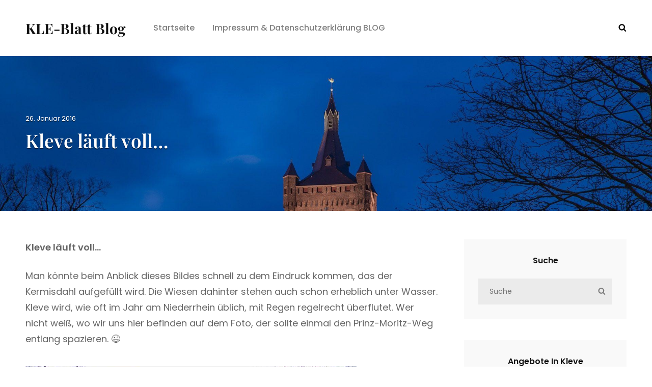

--- FILE ---
content_type: text/css
request_url: https://www.kle-blatt.de/blog/wp-content/themes/alchemist/style.css?ver=20251208-220141
body_size: 32997
content:
/*
Theme Name: Alchemist
Theme URI: https://catchthemes.com/themes/alchemist/
Author: Catch Themes
Author URI: https://catchthemes.com/
Description: Alchemist is a free multipurpose corporate WordPress theme for those who’re trying to promote and grow their business online. It has been deliberately designed to accommodate the ample requirements of an extremely vast set of different business website archetypes. It has everything to help your company shine in the business field. With the aesthetic look and easy customization options, Alchemist takes your business to new heights. It includes significant features like Featured Content, Featured Slider, Hero Content, Portfolio, Service, Testimonials, and more. All of these features have been added prioritizing businesses of all kind like blogs, corporate websites, and more. It requires absolutely no coding knowledge and only a few clicks in order to achieve professional levels of graphical customization for your business. For technical issues, feel free to contact us in our Support Forum. at https://catchthemes.com/support/ For more information, check out Theme Instructions at https://catchthemes.com/themes/alchemist/#theme-instructions and Demo at https://catchthemes.com/demo/alchemist/
Version: 2.2
Requires at least: 5.9
Requires PHP: 5.6
Tested up to: 6.9
License: GNU General Public License v2 or later
License URI: http://www.gnu.org/licenses/gpl-2.0.html
Tags: one-column, two-columns, right-sidebar, custom-background, custom-header, custom-menu, custom-logo, editor-style, featured-images, flexible-header, footer-widgets, microformats, post-formats, rtl-language-support, sticky-post, threaded-comments, theme-options,  translation-ready, block-styles, wide-blocks, portfolio, blog, photography
Text Domain: alchemist

This theme, like WordPress, is licensed under the GPL.
Use it to make something cool, have fun, and share what you've learned with others.
*/

/**
 * Table of Contents
 *
 * 1.0 - Normalize
 * 2.0 - Typography
 * 3.0 - Elements
 * 4.0 - Padding/Margin
 * 5.0 - Forms
 * 6.0 - Navigation
 *   6.1 - Links
 *   6.2 - Menus
 *   6.3 - Post Navigation
 * 7.0 - Accessibility
 * 8.0 - Alignments
 * 9.0 - Clearings
 * 10.0 - Widgets
 * 11.0 - Content
 * 	  11.1 - Header
 *    11.2 - Posts and pages
 *    11.3 - Comments
 *    11.4 - Footer
 * 12.0 - Media
 *    12.1 - Captions
 *    12.2 - Galleries
 *    12.3 - Icons
 * 13.0 - Modules
 *    13.1 - Slider
 *    13.2 - Featured Content & Portfolio
 *    13.3 - Hero Content
 *    13.4 - Testimonials
 *    13.5 - Promotional Headline
 *    13.6 - Services Section
 *	  13.7 - Team Content Section
 *	  13.8 - Numbers Section
 *	  13.9 - Client Section
 *	  13.10 - FAQ Section
 *	  13.11 - Contact Info
 *    13.12 - Others
  *   13.13 - Transition
 * 14.0 - Media Queries
 *    14.2 - >= 640px
 *    14.3 - >= 768px
 *    14.4 - >= 1024px
 *    14.5 - >= 1120px
 *    14.6 - >= 1366px
 *    14.7 - >= 1600px
 * 15.0 - Colors
 */

/**
 * 1.0 - Normalize
 *
 * Normalizing styles have been helped along thanks to the fine work of
 * Nicolas Gallagher and Jonathan Neal http://necolas.github.com/normalize.css/
 */

html {
	font-family: sans-serif;
	-webkit-text-size-adjust: 100%;
	-ms-text-size-adjust: 100%;
}

body {
	margin: 0;
}

article,
aside,
details,
figcaption,
figure,
footer,
header,
main,
menu,
nav,
section,
summary {
	display: block;
}

audio,
canvas,
progress,
video {
	display: inline-block;
	vertical-align: baseline;
}

audio:not([controls]) {
	display: none;
	height: 0;
}

[hidden],
template {
	display: none;
}

a {
	background-color: transparent;
}

abbr[title] {
	border-bottom: 1px dotted;
}

b,
strong {
	font-weight: 600;
}

small {
	font-size: 80%;
}

sub,
sup {
	font-size: 75%;
	line-height: 0;
	position: relative;
	vertical-align: baseline;
}

sup {
	top: -0.5em;
}

sub {
	bottom: -0.25em;
}

img {
	border: 0;
}

svg:not(:root) {
	overflow: hidden;
}

figure {
	margin: 0;
}

hr {
	-webkit-box-sizing: content-box;
	-moz-box-sizing: content-box;
	box-sizing: content-box;
}

code,
kbd,
pre,
samp {
	font-size: 1em;
}

button,
input,
optgroup,
select,
textarea {
	color: inherit;
	font: inherit;
	margin: 0;
}

select {
	text-transform: none;
}

button {
	overflow: visible;
}

button,
input,
select,
textarea {
	max-width: 100%;
}

button,
html input[type="button"],
input[type="reset"],
input[type="submit"] {
	-webkit-appearance: button;
	cursor: pointer;
}

button[disabled],
html input[disabled] {
	cursor: default;
	opacity: .5;
}

button::-moz-focus-inner,
input::-moz-focus-inner {
	border: 0;
	padding: 0;
}

input[type="checkbox"],
input[type="radio"] {
	-webkit-box-sizing: border-box;
	-moz-box-sizing: border-box;
	box-sizing: border-box;
	margin-right: 0.4375em;
	padding: 0;
}

input[type="date"]::-webkit-inner-spin-button,
input[type="date"]::-webkit-outer-spin-button,
input[type="time"]::-webkit-inner-spin-button,
input[type="time"]::-webkit-outer-spin-button,
input[type="datetime-local"]::-webkit-inner-spin-button,
input[type="datetime-local"]::-webkit-outer-spin-button,
input[type="week"]::-webkit-inner-spin-button,
input[type="week"]::-webkit-outer-spin-button,
input[type="month"]::-webkit-inner-spin-button,
input[type="month"]::-webkit-outer-spin-button,
input[type="number"]::-webkit-inner-spin-button,
input[type="number"]::-webkit-outer-spin-button {
	height: auto;
}

input[type="search"] {
	-webkit-appearance: textfield;
}

input[type="search"]::-webkit-search-cancel-button,
input[type="search"]::-webkit-search-decoration {
	-webkit-appearance: none;
}

fieldset {
	border: 1px solid #eee;
	margin: 0 0 1.555555555555556em;
	min-width: inherit;
	padding: 0.875em;
}

fieldset > :last-child {
	margin-bottom: 0;
}

legend {
	border: 0;
	padding: 0;
}

textarea {
	overflow: auto;
	vertical-align: top;
}

optgroup {
	font-weight: bold;
}

/**
 * 2.0 - Typography
 */

body,
button,
input,
select,
textarea {
	font-size: 18px;
	font-size: 1.125rem;
	font-weight: 400;
  	font-style: normal;
  	font-stretch: normal;
  	line-height: 1.75;
 	letter-spacing: normal;
}

.drop-cap:first-letter {
	font-size: 96px;
	font-size: 6rem;
	float: left;
	font-weight: 600;
	line-height: 0.6;
	margin: 7px 21px 0 -3px;
}

.header-media .custom-header-content .entry-title,
#feature-slider-section .entry-title {
	font-size: 46px;
	font-size: 2.875rem;
	line-height: 1.18;
}

body:not(.home) .header-media .custom-header-content .entry-title,
.custom-header-media .entry-meta a {
	text-shadow: 0 2px 0 rgba(0, 0, 0, 0.5);
}

.single .page-title {
	margin-bottom: 0;
}

#feature-slider-section .entry-content,
.portfolio-content-wrapper .entry-title {
	font-size: 22px;
	font-size: 1.375rem;
}

.meta-icon,
.comment-reply-title small a,
.woocommerce #respond input#submit,
.woocommerce a.button,
.woocommerce button.button,
.woocommerce input.button,
#feature-slider-section .more-link .more-button,
.testimonial-content-section .entry-title,
.promotion-content-wrapper .more-button,
.contact-info {
	font-size: 18px;
	font-size: 1.125rem;
}

.widget .hentry .entry-title,
.widget,
.site-navigation a,
.social-navigation,
.wp-caption .wp-caption-text,
.site-info,
.comment-metadata,
.menu-search-main-toggle,
.contact-section .contact-label {
	font-size: 16px;
	font-size: 1rem;
}

.sidebar .widget {
	padding: 28px;
}

.widget ul {
	list-style: none;
	margin-left: 0;
}

.sidebar .widget .widget-title {
	font-size: 16px;
	font-size: 1rem;
	line-height: 1.75;
	margin: 0 0 21px;
	text-align: center;
    text-transform: capitalize;
}

.sticky-post,
blockquote cite,
blockquote small,
.post-password-form label,
.image-navigation,
.comment-navigation {
	font-size: 13px;
	font-size: 0.8125rem;
}

.post-navigation .nav-subtitle {
	font-size: 12px;
	font-size: 0.75rem;
}

body,
button,
input,
select,
textarea,
.entry-title,
.widget-title,
.author-title,
.comment-reply-title,
.hero-content-wrapper .entry-title span {
	font-family: 'Poppins', sans-serif;
}

h1,
h2,
h3,
h4,
h5,
h6,
.site-title,
.section-title,
.custom-header .entry-title,
#feature-slider-section .entry-title,
#hero-section .entry-title,
.promotion-content-wrapper .entry-title,
#footer-instagram .widget-title {
	font-family: 'Playfair Display', serif;
}

h1,
h2,
h3,
h4,
h5,
h6 {
	clear: both;
	font-weight: 700;
	margin: 0;
	text-rendering: optimizeLegibility;
}

p {
	margin: 0 0 1.4em;
}

dfn,
em,
i {
	font-style: italic;
}

blockquote {
	font-weight: 600;
	margin: 0 0 1.4em;
	padding: 50px 0 0 0;
	position: relative;
	text-align: center;
}

blockquote:before {
    content: "\201C";
    display: block;
    float: left;
    font-family: Georgia;
    font-size: 84px;
    font-size: 5.25rem;
    font-weight: 700;
    height: 0;
    left: 50%;
    line-height: normal;
    position: absolute;
    margin-top: 5px;
    top: -17px;
    transform: translateX(-50%);
}

blockquote p {
	margin-bottom: 0.7em;
}

blockquote cite,
blockquote small {
	display: block;
	font-style: normal;
	font-weight: 400;
	line-height: 2.15;
}

blockquote em,
blockquote i {
	font-style: italic;
}

blockquote > :last-child {
	margin-bottom: 0;
}

address {
	margin: 0 0 1.4em;
}

code,
kbd,
tt,
var,
samp,
pre {
	font-family: Inconsolata, monospace;
	font-style: normal;
}

pre {
	line-height: 1.67;
	margin: 0 0 1.4em;
	max-width: 100%;
	overflow: auto;
	padding: 1.75em;
	white-space: pre;
	white-space: pre-wrap;
	word-wrap: break-word;
}

mark,
ins,
code {
	padding: 0.125em 0.25em;
}

abbr,
acronym {
	border-bottom: 1px dotted #eee;
	cursor: help;
}

mark,
ins {
	text-decoration: none;
}

big {
	font-size: 125%;
}

/**
 * 3.0 - Elements
 */

html {
	-webkit-box-sizing: border-box;
	-moz-box-sizing: border-box;
	box-sizing: border-box;
}

*,
*:before,
*:after {
	/* Inherit box-sizing to make it easier to change the property for components that leverage other behavior; see http://css-tricks.com/inheriting-box-sizing-probably-slightly-better-best-practice/ */
	-webkit-box-sizing: inherit;
	-moz-box-sizing: inherit;
	box-sizing: inherit;
}

hr {
	border: 0;
	height: 1px;
	margin: 0 0 1.555555555555556em;
}

ul,
ol {
	margin: 0 0 1.555555555555556em 1.3125em;
	padding: 0;
}

ul {
	list-style: disc;
}

ol {
	list-style: decimal;
}

li > ul,
li > ol {
	margin-bottom: 0;
}

dl {
	margin: 0 0 1.555555555555556em;
}

dt {
	font-weight: 600;
}

dd {
	margin: 0 1.3125em 1.555555555555556em;
}

img {
	height: auto;
	/* Make sure images are scaled correctly. */
	max-width: 100%;
	/* Adhere to container width. */
	vertical-align: middle;
}

del {
	opacity: 0.8;
}

table,
th,
td {
	border: 1px solid;
}

table {
	border-collapse: collapse;
	border-spacing: 0;
	margin: 0 0 1.555555555555556em;
	table-layout: fixed;
	/* Prevents HTML tables from becoming too wide */
	width: 100%;
}

caption {
	font-weight: 500;
	text-align: center;
}

th,
td {
	font-weight: normal;
	text-align: left;
}

thead th {
	font-weight: 600;
}

th a {
	text-decoration: none;
}

caption,
th,
td {
	padding: 14px;
}

.displaynone {
	display: none;
}

.displayblock {
	display: block;
}

/**
 * 4.0 - Padding/Margin
 */

.site-header-top-main,
.footer-menu-wrapper .wrapper {
	padding: 0 30px;
}

.custom-logo {
	margin: 7px auto;
}

.site-title,
.site-description {
	margin: 0;
}

.menu-toggle {
	padding: 14px 21px;
}

.dropdown-toggle {
	padding: 14px 16px;
}

.header-top-bar .dropdown-toggle {
	padding: 10px 14px;
}

.site-navigation .menu-item-has-children > a {
	margin-right: 50px;
}

.widget,
.pagination,
.woocommerce-pagination,
.site-main #infinite-handle,
.form-allowed-tags {
	margin: 0 0 42px;
}

.widget li {
    margin-bottom: 7px;
}

.singular-content-wrap .entry-header,
.archive .page-header,
.error404 .page-header,
.search .page-header,
.woocommerce-products-header {
	margin-bottom: 35px;
}

.comment-reply-title,
.author-avatar,
.comment-form-comment,
.comment-notes,
.comment-awaiting-moderation,
.logged-in-as {
	margin: 0 0 28px;
}

.edit-link {
	display: block;
	font-weight: 500;
	margin-top: 28px;
}

.archive-posts-wrapper .post-wrapper .entry-container,
#featured-content-section .entry-container {
	padding: 35px;
}

.section-content-wrapper .post-thumbnail {
	margin: 0 0 28px;
}

.section-content-wrapper .post-wrapper .post-thumbnail,
#featured-content-section .post-thumbnail  {
	margin: 0;
}

.section-content-wrapper .entry-summary,
.section-content-wrapper .entry-content {
	margin: 21px 0 0;
	width: 100%;
}

.section-content-wrapper .entry-footer .entry-meta {
	margin: 21px 0 0;
}

.hero-content-wrapper .entry-content,
.hero-content-wrapper .entry-summary {
	margin: 28px 0 0;
}

.taxonomy-description,
.taxonomy-description-wrapper,
.home .header-media .custom-header-content .sub-title,
#feature-slider-section .entry-header .entry-meta a,
#promotion-section .section-subtitle,
.hero-content-wrapper .entry-title span {
	font-size: 14px;
	font-size: 0.875rem;
	font-weight: 600;
	line-height: 1.5;
	margin-bottom: 14px;
	text-transform: uppercase;
}

.home .header-media .custom-header-content .sub-title,
#feature-slider-section .entry-header .entry-meta a,
#promotion-section .section-subtitle {
	letter-spacing: 1px;
}

.site-content .wrapper {
	padding: 0 30px;
}

.author-info,
.singular-content-wrap .post-thumbnail,
.singular-content-wrap .entry-footer {
	margin: 35px 0;
}

.singular-content-wrap .entry-content {
	margin-bottom: 35px;
}

.site-content,
#footer-newsletter .widget.has-background-image {
	padding: 42px 0;
}

.product-content-wrapper,
.recent-blog-content-wrapper,
.featured-content-wrapper,
.portfolio-content-wrapper,
.service-content-wrapper,
.team-content-wrapper,
.numbers-content-wrapper,
.faq-content-wrapper,
.contact-section .address,
.contact-section .contact-map,
.contact-section .contact-info {
	padding: 0 30px;
}

.featured-content-wrapper .hentry,
.portfolio-content-wrapper .hentry,
.service-content-wrapper .hentry,
.numbers-content-wrapper .hentry,
.team-content-wrapper .hentry,
.archive-posts-wrapper .hentry,
.faq-section .hentry,
.contact-info li {
	margin-bottom: 35px;
}

.custom-header-content > :last-child,
.page .singular-content-wrap .hentry > :last-child,
.taxonomy-description-wrapper > :last-child,
.widget-column > :last-child,
.widget-area > :last-child,
.widget > :last-child,
.widget li:last-child,
.widget embed:last-child,
.widget iframe:last-child,
.widget object:last-child,
.widget video:last-child,
.site-footer .widget li:last-child {
	margin-bottom: 0;
}

.copyright,
.powered {
	margin: 0;
}

.site-header-main {
	padding: 21px 30px;
}

.header-top-bar .top-navigation,
.site-primary-menu .site-navigation,
.site-secondary-menu .site-navigation,
.footer-menu-wrapper .site-navigation {
	margin: 0 -30px;
}

.header-top-bar .social-navigation,
.primary-menu-social .social-navigation,
.secondary-menu-social .social-navigation {
	margin: 0 -10px;
}

.site-footer-menu,
.header-top-bar .top-main-wrapper {
	margin: 0 auto 35px;
}

.site-primary-menu {
	padding: 14px 0;
	width: 100%;
}

.site-footer-menu {
	margin-bottom: 14px;
}

.footer-menu-wrapper .social-navigation {
	padding-top: 28px;
	text-align: center;
}

.contact-section + .site-footer .footer-menu-wrapper .social-navigation,
.site-footer .footer-widget-area + #site-generator .footer-menu-wrapper .social-navigation {
	padding-top: 0;
}

.posts-navigation div + div,
.post-navigation div + div {
	margin-top: 30px;
}

input[type="date"],
input[type="time"],
input[type="datetime-local"],
input[type="week"],
input[type="month"],
input[type="text"],
input[type="email"],
input[type="url"],
input[type="password"],
input[type="search"],
input[type="tel"],
input[type="number"],
textarea {
	padding: 14px 21px;
}

.menu-toggle .icon,
.contact-details .icon,
.entry-meta .icon,
.my-account .icon {
	margin-right: 4px;
}

.share-toggle.menu-toggle .icon {
	margin-right: 0;
}

.share-toggle.toggled-on .icon-share {
	display: none;
}

#hero-section .wrapper {
	padding: 35px 30px;
}

#search-toggle-right {
	line-height: 1.25;
	padding: 14px;
}

.infinity-end .site-main .hentry:last-of-type .post-wrapper {
	margin: 0;
}

.site-footer .footer-widget-area {
	padding: 21px 0;
}

.site-content .sidebar {
	clear: both;
	margin-top: 42px;
}

.site-info .wrapper {
	padding: 28px 30px;
	text-align: center;
}

.copyright,
#footer-payment-supported-image {
	width: 100%;
}

#footer-payment-supported-image {
	margin-top: 21px;
}

.section,
#footer-newsletter .widget {
	padding: 7px 0;
}

/**
 * 5.0 - Forms
 */

button,
button[disabled]:hover,
button[disabled]:focus,
.button,
.woocommerce #respond input#submit,
.woocommerce a.button,
.woocommerce button.button,
.woocommerce input.button,
input[type="button"],
input[type="button"][disabled]:hover,
input[type="button"][disabled]:focus,
input[type="reset"],
input[type="reset"][disabled]:hover,
input[type="reset"][disabled]:focus,
input[type="submit"],
input[type="submit"][disabled]:hover,
input[type="submit"][disabled]:focus,
.posts-navigation a,
.site-main #infinite-handle span button,
.header-media .more-link .more-button,
#feature-slider-section .more-link .more-button,
#promotion-section .more-link .more-button,
#hero-section .more-link .more-button,
.faq-section .faq-right .hentry .more-link .more-button,
.catch-instagram-feed-gallery-widget-wrapper .instagram-button .button {
	-webkit-border-radius: 26px;
	border-radius: 26px;
	border: none;
	display: inline-block;
	font-size: 16px;
	font-size: 1rem;
	font-weight: 600;
  	letter-spacing: 0.5px;
	line-height: 1.75;
	padding: 10px 28px;
	text-decoration: none;
	text-transform: uppercase;
}

button:focus,
input[type="button"]:focus,
input[type="reset"]:focus,
input[type="submit"]:focus {
	outline: thin dotted;
}

input[type="date"],
input[type="time"],
input[type="datetime-local"],
input[type="week"],
input[type="month"],
input[type="text"],
input[type="email"],
input[type="url"],
input[type="password"],
input[type="search"],
input[type="tel"],
input[type="number"],
textarea {
	border: 1px solid;
	border-color: transparent;
	-webkit-border-radius: 0;
	border-radius: 0;
	margin-top: 7px;
	width: 100%;
}

input[type="date"]:focus,
input[type="time"]:focus,
input[type="datetime-local"]:focus,
input[type="week"]:focus,
input[type="month"]:focus,
input[type="text"]:focus,
input[type="email"]:focus,
input[type="url"]:focus,
input[type="password"]:focus,
input[type="search"]:focus,
input[type="tel"]:focus,
input[type="number"]:focus,
textarea:focus {
	outline: 0;
}

.comment-respond input[type="date"],
.comment-respond input[type="time"],
.comment-respond input[type="datetime-local"],
.comment-respond input[type="week"],
.comment-respond input[type="month"],
.comment-respond input[type="text"],
.comment-respond input[type="email"],
.comment-respond input[type="url"],
.comment-respond input[type="password"],
.comment-respond input[type="search"],
.comment-respond input[type="tel"],
.comment-respond input[type="number"],
.comment-respond textarea,
.wpcf7 input[type="date"],
.wpcf7 input[type="time"],
.wpcf7 input[type="datetime-local"],
.wpcf7 input[type="week"],
.wpcf7 input[type="month"],
.wpcf7 input[type="text"],
.wpcf7 input[type="email"],
.wpcf7 input[type="url"],
.wpcf7 input[type="password"],
.wpcf7 input[type="search"],
.wpcf7 input[type="tel"],
.wpcf7 input[type="number"],
.wpcf7 textarea {
	background-color: transparent;
	border: 0;
	border-bottom: 1px solid;
	padding: 0;
}

.comment-respond textarea,
.wpcf7 textarea {
	max-height: 47px;
	resize: none;
}

.post-password-form {
	margin-bottom: 1.555555555555556em;
}

.post-password-form label {
	display: block;
	margin-bottom: 1.555555555555556em;
	text-transform: uppercase;
}

.post-password-form input[type="password"] {
	margin-top: 0.824em;
}

.post-password-form > :last-child {
	margin-bottom: 0;
}

.search-form {
	position: relative;
}

input[type="search"].search-field {
	font-size: 14px;
	font-size: 0.875rem;
	line-height: 1.5;
	-webkit-appearance: none;
	margin: 0;
	padding-right: 41px;
	width: 100%;
}

.search-submit {
	background-color: transparent;
	border: none;
	-webkit-border-radius: 0;
	border-radius: 0;
	bottom: 0;
	font-size: 15px;
	font-size: 0.9375rem;
	overflow: hidden;
	padding: 0;
	position: absolute;
	right: 0;
	top: 0;
	width: 41px;
}

.search-submit:hover,
.search-submit:focus {
	background-color: transparent;
}

select {
	background-color: transparent;
	border: 1px solid;
	font-size: 14px;
	font-size: 0.875rem;
	padding: 12px 18px;
}

/*Comment Respond From Effect*/
.comment-respond form > p:not(.comment-form-cookies-consent),
.wpcf7 form > p {
    position: relative;
    padding-top: 14px;
}

.comment-respond form > .comment-notes,
.comment-respond form > .logged-in-as {
	padding-top: 0;
}

.comment-respond p:not(.comment-form-cookies-consent) input,
.comment-respond p:not(.comment-form-cookies-consent) textarea,
.wpcf7 input,
.wpcf7 textarea {
    position: relative;
    z-index: 2;
    border-width: 0 0 1px;
    height: auto;
}

.comment-respond form > p:not(.comment-form-cookies-consent) label,
.wpcf7 form > p:not(.comment-form-cookies-consent) label {
    position: absolute;
    top: 20px;
    left: 0;
    bottom: 0;
    z-index: 2;
    width: 100%;
    font-weight: 300;
    opacity: 0.5;
    cursor: text;
    margin: 0;
    -webkit-user-select: none;
    -moz-user-select: none;
    user-select: none;
    z-index: 1;
}

.comment-respond form > p:not(.comment-form-cookies-consent) label:after,
.wpcf7 form > p:not(.comment-form-cookies-consent) label:after {
    content: '';
    position: absolute;
    bottom: 0;
    left: 45%;
    height: 2px;
    width: 10px;
    visibility: hidden;

}

.comment-respond p:not(.comment-form-cookies-consent) input:focus,
.comment-respond p:not(.comment-form-cookies-consent) textarea:focus,
.wpcf7 p:not(.comment-form-cookies-consent) input:focus,
.wpcf7 p:not(.comment-form-cookies-consent) textarea:focus {
	background-color: transparent;
    box-shadow: none;
    border-bottom-color: rgba(0,0,0,0.12);
}

.comment-respond p:not(.comment-form-cookies-consent) input:focus ~ label,
.comment-respond p:not(.comment-form-cookies-consent) textarea:focus ~ label,
.wpcf7 p:not(.comment-form-cookies-consent) input:focus ~ label,
.wpcf7 p:not(.comment-form-cookies-consent) textarea:focus ~ label {
    top: 0;
    opacity: 1;
    font-size: 12px;
}

.comment-respond p:not(.comment-form-cookies-consent) input:focus ~ label:after,
.comment-respond p:not(.comment-form-cookies-consent) textarea:focus ~ label:after,
.wpcf7 p:not(.comment-form-cookies-consent) input:focus ~ label:after,
.wpcf7 p:not(.comment-form-cookies-consent) textarea:focus ~ label:after {
    visibility: visible;
    width: 100%;
    left: 0;
}

.comment-respond form > p:not(.comment-form-cookies-consent):last-child,
.wpcf7 form > p:not(.comment-form-cookies-consent):last-child {
	margin-bottom: 0;
}

#wp-comment-cookies-consent,
#wp-comment-cookies-consent + label {
	display: inline;
}

/**
 * 6.0 - Navigation
 */

/**
 * 6.1 - Links
 */

a {
	text-decoration: none;
}

a:focus {
	outline: thin dotted;
}

a:hover,
a:active {
	outline: 0;
}

/**
 * 6.2 - Menus
 */

#header-content ul,
#header-navigation-area ul {
	list-style: none;
}

.site-secondary-menu {
	padding: 19px 30px 30px 30px;
}

.site-header-top-main,
.site-primary-menu,
.site-secondary-menu,
.site-footer-menu,
.disable-in-mobile {
	display: none;
}

.site-header-top-main.toggled-on,
.site-secondary-menu.toggled-on {
	border-top: 1px solid;
}

.site-header-top-main.toggled-on,
.site-primary-menu.toggled-on,
.site-secondary-menu.toggled-on .social-navigation,
.site-primary-menu.toggled-on .search-social-container,
.site-header-top-main.toggled-on .search-social-container,
.site-secondary-menu.toggled-on .search-social-container,
.site-secondary-menu.toggled-on,
.site-footer-menu.toggled-on {
	display: block;
	-webkit-animation: fadein 0.3s;
	-moz-animation: fadein 0.3s;
	-o-animation: fadein 0.3s;
	animation: fadein 0.3s;
}

.secondary-search-wrapper,
.header-top-bar .wrapper {
	position: relative;
}

.site-navigation ul,
.header-top-right ul {
	list-style: none;
	margin: 0;
}

.site-navigation li,
.header-top-bar .contact-details li,
.menu-social-container {
	position: relative;
}

.site-navigation a {
	display: block;
	font-weight: 500;
	line-height: 1.5;
	padding: 11px 30px;
	text-decoration: none;
}

.header-top-bar .contact-details li {
	padding: 11px 0;
}

.site-header .social-navigation ul {
	padding: 7px 0;
}

.site-navigation ul ul {
	display: none;
	margin-left: 0.875em;
}

.site-navigation ul ul a {
	line-height: 1.5;
}

.no-js .site-navigation ul ul {
	display: block;
}

.site-navigation ul .toggled-on {
	display: block;
	-webkit-animation: fadein 0.3s;
	-moz-animation: fadein 0.3s;
	-o-animation: fadein 0.3s;
	animation: fadein 0.3s;
}

.dropdown-toggle {
	background-color: transparent;
	border: none;
	-webkit-border-radius: 0;
	border-radius: 0;
	line-height: 1;
	font-size: 18px;
	font-size: 1.125rem;
	position: absolute;
	right: 0;
	text-transform: none;
	top: 0;
}

#site-generator .dropdown-toggle {
	display: none;
}

#site-generator .site-navigation .menu-item-has-children > a {
	margin-right: 0;
}

.dropdown-toggle:hover,
.dropdown-toggle:focus {
	background-color: transparent;
}

.dropdown-toggle:focus {
	outline: thin dotted;
}

.dropdown-toggle:focus:after {
	border-color: transparent;
}

.dropdown-toggle.toggled-on .icon {
	-ms-transform: rotate(-180deg); /* IE 9 */
	-webkit-transform: rotate(-180deg); /* Chrome, Safari, Opera */
	transform: rotate(-180deg);
}

.site-navigation .menu-item-has-children > a > .icon,
.site-navigation .page_item_has_children > a > .icon,
.site-navigation ul a > .icon {
	display: none;
}

.site-footer .ew-about .ew-social-profile .social-navigation a:before {
	line-height: inherit;
}

.site-footer .ew-about .social-navigation ul {
	text-align: left;
}

.ctsocialwidget ul,
.social-navigation ul {
	list-style: none;
	margin: 0;
}

.social-navigation li,
.ctsocialwidget li {
	display: inline-block;
}

.site-footer .social-navigation li,
.site-footer .ctsocialwidget li {
	margin: 0;
}

.social-navigation a,
.ctsocialwidget a {
	display: block;
	font-weight: 500;
	line-height: 1.5;
	padding: 15px 10px;
}

.header-top-bar .social-navigation a,
.header-top-bar .ctsocialwidget a {
	padding: 10px;
}

.social-navigation .icon {
	vertical-align: middle;
}

.header-top-bar .social-navigation .icon {
	height: 14px;
	width: 14px;
}

.post-navigation {
	clear: both;
}

.post-navigation .nav-links {
    border-collapse: collapse;
    display: table;
    table-layout: fixed;
    width: 100%;
}

.post-navigation a {
	display: block;
	text-decoration: none;
}

.post-navigation span {
	display: block;
}

.post-navigation .nav-subtitle {
	letter-spacing: 1px;
	line-height: 1.75;
	text-transform: uppercase;
	margin-bottom: 7px;
}

.post-navigation .nav-title {
	font-weight: 600;
	line-height: 1.75;
	text-rendering: optimizeLegibility;
}

.post-navigation .nav-previous,
.post-navigation .nav-next {
	position: relative;
	vertical-align: top;
	text-align: center;
}

.post-navigation .nav-subtitle-icon-wrapper {
	margin-bottom: 14px;
}

.post-navigation .nav-previous .icon,
.post-navigation .nav-next .icon {
	font-size: 14px;
	font-size: 0.875rem;
}

.post-navigation .nav-next .icon {
    -webkit-transform: rotate(270deg);
    -ms-transform: rotate(270deg);
    transform: rotate(270deg);
    margin-left: 3px;
}

.post-navigation .nav-previous .icon {
    -webkit-transform: rotate(90deg);
    -ms-transform: rotate(90deg);
    transform: rotate(90deg);
    margin-right: 3px;
}

.post-navigation .nav-subtitle-icon-wrapper {
    display: inline;
}

.image-navigation,
.comment-navigation {
	border-bottom: 1px solid;
	border-top: 1px solid;
	line-height: 1.6153846154;
	margin: 0 7.6923% 2.1538461538em;
	padding: 1.0769230769em 0;
}

.comment-navigation {
	margin-right: 0;
	margin-left: 0;
}

.comments-title + .comment-navigation {
	border-bottom: 0;
	margin-bottom: 0;
}

.image-navigation .nav-previous:not(:empty),
.image-navigation .nav-next:not(:empty),
.comment-navigation .nav-previous:not(:empty),
.comment-navigation .nav-next:not(:empty) {
	display: inline-block;
}

.image-navigation .nav-previous:not(:empty) + .nav-next:not(:empty):before,
.comment-navigation .nav-previous:not(:empty) + .nav-next:not(:empty):before {
	content: "\002f";
	display: inline-block;
	opacity: 0.7;
	padding: 0 0.538461538em;
}

#search-toggle-top,
.menu-search-main-toggle {
	display: none;
}

/* Animation for Menu */
@keyframes fadein {
    from {
        opacity:0;
    }
    to {
        opacity:1;
    }
}

@-moz-keyframes fadein { /* Firefox */
    from {
        opacity:0;
    }
    to {
        opacity:1;
    }
}

@-webkit-keyframes fadein { /* Safari and Chrome */
    from {
        opacity:0;
    }
    to {
        opacity:1;
    }
}

@-o-keyframes fadein { /* Opera */
    from {
        opacity:0;
    }
    to {
        opacity: 1;
    }
}

/* Fadeout For Menu */
@keyframes fadeout {
    from {
        opacity:0;
    }
    to {
        opacity:1;
    }
}

@-moz-keyframes fadeout { /* Firefox */
    from {
        opacity:0;
    }
    to {
        opacity:1;
    }
}

@-webkit-keyframes fadeout { /* Safari and Chrome */
    from {
        opacity:0;
    }
    to {
        opacity:1;
    }
}

@-o-keyframes fadeout { /* Opera */
    from {
        opacity:0;
    }
    to {
        opacity: 1;
    }
}

/**
 * 6.3 - Post Navigation
 */

.posts-navigation {
	clear: both;
	text-align: center;
}

.pagination {
	clear: both;
}

.navigation.pagination {
	text-align: center;
}

.pagination .page-numbers {
	-webkit-border-radius: 50%;
	border-radius: 50%;
	display: inline-block;
	font-size: 21px;
	font-size: 1.3125rem;
	font-weight: 600;
	margin: 7px 0;
	text-transform: uppercase;
	width: 50px;
	height: 50px;
	line-height: 50px;
	text-align: center;
}

.pagination .prev.page-numbers,
.pagination .next.page-numbers {
	-webkit-border-radius: 0;
	border-radius: 0;
	font-size: 14px;
	font-size: 0.875rem;
	height: auto;
	line-height: inherit;
	width: auto;
}

.infinite-loader {
	clear: both;
	display: none;
	padding: 0 0 35px;
}

.site-main #infinite-handle {
	clear: both;
	text-align: center;
}

.infinite-scroll .woocommerce-pagination {
	display: none;
}

/**
 * 7.0 - Accessibility
 */

/* Text meant only for screen readers */
.says,
.screen-reader-text {
	clip: rect(1px, 1px, 1px, 1px);
	height: 1px;
	overflow: hidden;
	position: absolute !important;
	width: 1px;
	/* many screen reader and browser combinations announce broken words as they would appear visually */
	word-wrap: normal !important;
}

/* must have higher specificity than alternative color schemes inline styles */
.site .skip-link {
	display: block;
	font-size: 14px;
	font-weight: 700;
	left: -9999em;
	outline: none;
	padding: 15px 23px 14px;
	text-decoration: none;
	text-transform: none;
	top: -9999em;
}

.site .skip-link:focus {
	clip: auto;
	height: auto;
	left: 6px;
	top: 7px;
	width: auto;
	z-index: 100000;
}

/**
 * 8.0 - Alignments
 */

.alignleft {
	float: left;
	margin: 0.7em 2.1em 1.4em 0;
}

.alignright {
	float: right;
	margin: 0.7em 0 1.4em 2.1em;
}

.aligncenter {
	clear: both;
	display: block;
	margin: 0 auto 1.75em;
}

/**
 * 9.0 - Clearings
 */

#header-navigation-area:before,
#header-navigation-area:after,
.author-info:before,
.author-info:after,
.content-wrapper:before,
.content-wrapper:after,
#promotion-section .hentry:before,
#promotion-section .hentry:after,
.clear:before,
.clear:after,
.header-top-bar:before,
.header-top-bar:after,
.site-header-top-main:before,
.site-header-top-main:after,
#hero-section:before,
#hero-section:after,
.featured-content-wrapper:before,
.featured-content-wrapper:after,
.portfolio-content-wrapper:before,
.portfolio-content-wrapper:after,
.service-content-wrapper:before,
.service-content-wrapper:after,
.team-content-wrapper:before,
.team-content-wrapper:after,
.numbers-content-wrapper:before,
.numbers-content-wrapper:after,
.entry-content:before,
.entry-content:after,
.entry-summary:before,
.entry-summary:after,
.comment-content:before,
.comment-content:after,
.site-content:before,
.site-content:after,
.site-main > article:before,
.site-main > article:after,
.comment-navigation:before,
.comment-navigation:after,
.post-navigation:before,
.post-navigation:after,
.pagination:before,
.pagination:after,
.primary-menu:before,
.primary-menu:after,
.social-links-menu:before,
.social-links-menu:after,
.widget:before,
.widget:after,
.textwidget:before,
.textwidget:after,
#tertiary:before,
#tertiary:after,
#footer-newsletter .wrapper:before,
#footer-newsletter .wrapper:after,
.header-top-bar .wrapper:before,
.header-top-bar .wrapper:after,
#feature-slider-section .slider-image-wrapper:before,
#feature-slider-section .slider-image-wrapper:after,
.site-content .wrapper:before,
.site-content .wrapper:after,
.faq-section .wrapper:before,
.faq-section .wrapper:after,
.faq-section .faq-content-wrapper:before,
.faq-section .faq-content-wrapper:after,
.contact-info:before,
.contact-info:after {
	content: "";
	display: table;
	table-layout: fixed;
}

#header-navigation-area:after,
.author-info:after,
.content-wrapper:after,
#promotion-section .hentry:after,
.clear:after,
.header-top-bar:after,
.site-header-top-main:after,
#hero-section:after,
.featured-content-wrapper:after,
.portfolio-content-wrapper:after,
.service-content-wrapper:after,
.team-content-wrapper:after,
.numbers-content-wrapper:after,
.entry-content:after,
.entry-summary:after,
.comment-content:after,
.site-content:after,
.site-main > article:after,
.comment-navigation:before,
.comment-navigation:after,
.post-navigation:after,
.pagination:after,
.primary-menu:after,
.social-links-menu:after,
.widget:after,
.textwidget:after,
#tertiary:after,
#footer-newsletter .wrapper:after,
.header-top-bar .wrapper:after,
#feature-slider-section .slider-image-wrapper:after,
.site-content .wrapper:after,
.faq-section .wrapper:after,
.faq-section .faq-content-wrapper:after,
.contact-info:after {
	clear: both;
}

/**
 * 10.0 - Widgets
 */

.widget .hentry {
	float: left;
	width: 100%;
}

.widget .widget-title {
    font-weight: 600;
}

.widget .widget-title:empty {
	margin-bottom: 0;
}

.widget-area li {
	line-height: 2;
}

.widget-title a {
	text-decoration: none;
}

.widget_categories ul,
.widget_archive ul {
	text-align: right;
	margin-left: 0;
}

.widget_categories li,
.widget_archive li {
	display: block;
	height: 1%;
	overflow: hidden;
}

.widget_categories ul a,
.widget_archive ul a {
	float: left;
}

.essential-widgets .featured-image,
.essential-widgets .entry-title,
.essential-widgets .entry-meta,
.essential-widgets .entry-content,
.essential-widgets .entry-summary {
	margin-bottom: 7px;
}

.ewfeaturedpostpageimage .left .featured-image,
.ewfeaturedpostpageimage .right .featured-image {
    width: 20%;
}

.ewfeaturedpostpageimage .left .entry-container,
.ewfeaturedpostpageimage .right .entry-container {
	width: 80%;
}

.widget.ew-featured-post .hentry {
	display: -webkit-box;   /* OLD - iOS 6-, Safari 3.1-6, BB7 */
	display: -ms-flexbox;  /* TWEENER - IE 10 */
	display: -webkit-flex; /* NEW - Safari 6.1+. iOS 7.1+, BB10 */
	display: flex;         /* NEW, Spec - Firefox, Chrome, Opera */
	-webkit-box-align: center;
	-ms-flex-align: center;
	align-items: center;
}

/* Calendar widget */
.widget.widget_calendar table {
	margin: 0;
}

.widget_calendar td,
.widget_calendar th {
	line-height: 3.4;
	padding: 0;
	text-align: center;
}

.widget_calendar tbody a {
	display: block;
}

/* Recent Posts widget */
.widget-area .gallery {
	margin: 0;
}

.widget_recent_entries .post-date {
	display: block;
	font-size: 13px;
	font-size: 0.8125rem;
	line-height: 1.615384615;
	margin-bottom: 0.538461538em;
}

.widget_recent_entries li:last-child .post-date {
	margin-bottom: 0;
}

/* RSS widget */
.widget_rss .rsswidget img {
	margin-top: -0.375em;
}

.widget_rss .rss-date,
.widget_rss cite {
	display: block;
	font-size: 13px;
	font-size: 0.8125rem;
	font-style: normal;
	line-height: 1.615384615;
	margin: 14px 0;
}

.widget_rss .rssSummary:last-child {
	margin-bottom: 2.1538461538em;
}

.widget_rss li:last-child :last-child {
	margin-bottom: 0;
}

/* Tag Cloud widget */
.tagcloud a {
	border: 1px solid;
	-webkit-border-radius: 0;
	border-radius: 0;
	display: inline-block;
	line-height: 1;
	margin: 0 0.1875em 0.4375em 0;
	padding: 0.5625em 0.4375em 0.5em;
}

.tagcloud a:hover,
.tagcloud a:focus {
	outline: 0;
}

.widget-area .essential-widgets .tagcloud a:hover,
.widget-area .essential-widgets .tagcloud a:focus,
.widget-area .essential-widgets .tagcloud.rounded-corners a:hover,
.widget-area .essential-widgets .tagcloud.rounded-corners a:focus {
	background-color: transparent;
}

/**
 * 11.0 - Content
 */

#page {
	background-color: transparent;
	margin: 0 auto;
	overflow-x: hidden;
	position: relative;
	-ms-word-break: break-word;
     word-break: break-word;
}

.boxed-layout #page {
	max-width: 1500px;
}

.wrapper {
	margin: 0 auto;
	max-width: 1500px;
	width: 100%;
}

.header-media .wrapper,
#promotion-section .wrapper,
#footer-instagram .wrapper,
#footer-newsletter .wrapper,
#feature-slider-section .wrapper {
	max-width: 100%;
}

.site-content {
	overflow: hidden;
	position: relative;
	word-wrap: break-word;
	z-index: 2;
}

.site-header + .site-content,
.site-header + .section,
.section + #footer-instagram,
.site-content + #footer-instagram {
	border-top: 1px solid;
}

.section + .site-content,
.section + .recent-blog-section {
	border-top: 1px solid;
}

/* Do not show the outline on the skip link target. */
#content[tabindex="-1"]:focus {
	outline: 0;
}

/**
 * 11.1 - Header
 */

.header-top-left,
.site-navigation .top-menu a {
	font-size: 12px;
	font-size: 0.75rem;
	line-height: 1.5;
	text-transform: capitalize;
}

.contact-details,
.contact-info {
	list-style: none;
	margin: 0;
}

.header-top-bar >.header-top-right.top-without-menu {
	display: none;
}

.site-header-main {
	display: -webkit-flex;
	display: -ms-flexbox;
	display: flex;
	-webkit-flex-wrap: wrap;
	-ms-flex-wrap: wrap;
	flex-wrap: wrap;
	-webkit-align-items: center;
	-ms-flex-align: center;
	align-items: center;
}

.site-branding {
	display: -webkit-box;   /* OLD - iOS 6-, Safari 3.1-6, BB7 */
	display: -ms-flexbox;  /* TWEENER - IE 10 */
	display: -webkit-flex; /* NEW - Safari 6.1+. iOS 7.1+, BB10 */
	display: flex;     /* NEW, Spec - Firefox, Chrome, Opera */
	-webkit-box-align: center;
	-ms-flex-align: center;
	align-items: center;
	margin-right: auto;
	/* Avoid overflowing wide custom logo in small screens in Firefox and IEs */
	max-width: 100%;
	min-width: 0;
	overflow: hidden;
	width: auto;
}

.wp-custom-logo .custom-logo-link {
	margin-right: 10px;
}

.header-center-layout .site-branding {
	margin: 14px auto;
	text-align: center;
}

.custom-logo {
	display: block;
	max-width: 250px;
}

.site-title {
	font-weight: 700;
	line-height: 1.17;
	text-transform: capitalize;
}

.site-description {
	font-size: 13px;
	font-size: 0.8125rem;
	font-weight: 400;
	line-height: 1.62;
	margin-top: 4px;
	text-transform: capitalize;
}

.site-title a {
	text-decoration: none;
}

.menu-toggle {
	background-color: transparent;
	border: none;
	display: block;
	font-size: 16px;
	font-size: 1rem;
	font-weight: 400;
	line-height: 1.5;
	margin: 0 auto;
}

.menu-primary-toggle {
	margin: 0 -21px 0 0;
}

.menu-search-toggle,
.menu-search-top-toggle .search-label {
	display: none;
}

#menu-toggle-secondary {
	margin: 0 auto -14px;
}

.header-right-menu-disabled .site-secondary-menu {
	display: block;
	margin: 0;
}

.header-right-menu-disabled .site-secondary-menu .social-navigation {
	display: block;
}

.header-right-menu-disabled .site-secondary-menu .social-navigation ul {
	padding: 0;
}

.no-js .menu-toggle {
	display: none;
}

.menu-toggle:hover,
.menu-toggle:focus {
	background-color: transparent;
}

.menu-toggle.toggled-on,
.menu-toggle.toggled-on:hover,
.menu-toggle.toggled-on:focus {
	background-color: transparent;
}

.menu-toggle:focus {
	outline: 0;
}

.menu-toggle.toggled-on:focus {
	outline: thin dotted;
}

#search-toggle.menu-toggle .icon {
	margin-right: 0;
}

.toggled-on.menu-toggle .icon-bars,
.toggled-on.menu-toggle .icon-search,
.toggled-on.menu-search-toggle .icon-search,
.menu-search-toggle .icon-close,
.menu-toggle .icon-close {
	display: none;
}

.toggled-on.menu-search-toggle .icon-close,
.toggled-on.menu-toggle .icon-close {
	display: inline-block;
}

.menu-label-prefix {
	display: none;
}

#header-content {
	clear: both;
}

.header-media {
	clear: both;
	position: relative;
	overflow: hidden;
	z-index: 1;
}

.header-media .post-thumbnail {
	margin: 0;
}

.has-header-video .custom-header-media img {
	display: none;
}

.custom-header-content,
#feature-slider-section .slider-content-wrapper {
	display: block;
	margin: 0 auto;
	max-width: 1500px;
	padding: 112px 30px;
	position: relative;
	text-align: center;
	z-index: 2;
}

body:not(.home) .custom-header-content {
    padding: 84px 30px;
}

.custom-header .catch-breadcrumb .entry-breadcrumbs,
.custom-header .catch-breadcrumb .woocommerce-breadcrumb {
	text-align: center;
}

.custom-header-content .site-header-text a {
	text-decoration: underline;
}

.custom-header-content .site-header-text a:hover,
.custom-header-content .site-header-text a:focus {
	text-decoration: none;
}

.custom-header-media img {
	display: none;
}

.custom-header-media .entry-meta {
	margin: 0 0 7px 0
}

.no-header-media-text .custom-header-media img {
	display: block;
}

.custom-header-media video,
.custom-header-media iframe {
	position: absolute;
	top: 0;
	left: 0;
	width: 100%;
}

/* For browsers that support 'object-fit' */
@supports ( object-fit: cover ) {
	.custom-header-media video,
	.custom-header-media iframe {
		height: 100%;
		left: 0;
		-o-object-fit: cover;
		object-fit: cover;
		top: 0;
		-ms-transform: none;
		-moz-transform: none;
		-webkit-transform: none;
		transform: none;
		width: 100%;
	}
}

.custom-header-media .wp-custom-header-video-button {
	background-color: transparent;
	border: 1px solid;
	-webkit-border-radius: 50%;
	border-radius: 50%;
	font-size: 18px;
	font-size: 1.125rem;
	overflow: hidden;
	padding: 10px 16px;
	position: absolute;
	left: 48%;
	bottom: 105px;
	z-index: 100;
}

.custom-header-content .entry-container {
	max-width: 480px;
	margin-left: auto;
	margin-right: auto;
	position: relative;
}

.custom-header-content .site-header-text,
.promotion-content-wrapper .entry-content,
.promotion-content-wrapper .entry-summary,
#feature-slider-section .entry-summary,
#feature-slider-section .entry-content {
	width: 100%;
}

.custom-header-content .site-header-text,
.promotion-content-wrapper .entry-content,
.promotion-content-wrapper .entry-summary,
#feature-slider-section .entry-summary,
#feature-slider-section .entry-content {
	margin: 21px 0 0 0;
}


#feature-slider-section .entry-title,
.home .custom-header-content .entry-title {
	font-weight: 700;
	line-height: 1.18;
	text-transform: capitalize;
}

body:not(.home) .custom-header-media {
	position: relative;
}

body:not(.home) .custom-header-media:before {
	background-color: rgba(0,0,0,0.1);
	bottom: 0;
	content: "";
	height: 100%;
	left: 0;
	position: absolute;
	right: 0;
	top: 0;
	width: 100%;
	z-index: 1;
}

.custom-header:after,
#feature-slider-section .slider-image-wrapper:after {
	content: "";
	display: block;
	height: 100%;
	left: 0;
	position: absolute;
	top: 0;
	width: 100%;
}

.has-header-video.no-header-media-text .custom-header {
	min-height: 280px;
}

/**
 * 11.2 - Posts and pages
 */

.featured-content-wrapper .hentry,
.portfolio-content-wrapper .hentry,
.service-content-wrapper .hentry,
.team-content-wrapper .hentry,
.numbers-content-wrapper .hentry,
.testimonial-content-section .hentry,
.archive-posts-wrapper .hentry,
.contact-info li {
	float: left;
	position: relative;
	width: 100%;
}

.archive-posts-wrapper .post-wrapper,
#featured-content-section .hentry-inner {
	border: 1px solid;
	-webkit-border-radius: 10px;
	border-radius: 10px;
	overflow: hidden;
	position: relative;
}

.singular-content-wrap .entry-header,
.archive .page-header,
.error404 .page-header,
.search .page-header,
.woocommerce-products-header {
	text-align: center;
}

.section-content-wrapper .post-wrapper .entry-footer .entry-meta {
	display: -webkit-box;
	display: -ms-flexbox;
	display: flex;
	margin: 0;
	-webkit-box-pack: justify;
	-ms-flex-pack: justify;
	justify-content: space-between;
}

.post-wrapper .entry-footer .comments-link,
.post-wrapper .entry-footer .tags-links {
	padding: 21px;
}

.entry-title a {
	text-decoration: none;
}

.cover-link {
	display: block;
	height: 100%;
}

.post-thumbnail img {
	display: block;
	margin: 0 auto;
}

.post-thumbnail:hover img,
.woocommerce ul.products li.product:hover a img {
	opacity: 0.9;
}

.singular-header-image img {
	width: 100%;
}

h1 {
	font-size: 40px;
	font-size: 2.5rem;
	line-height: 1.33;
	margin-top: 0.9655172413793103em;
	margin-bottom: 0.4827586206896552em;
}

h2 {
	margin-top: 1.142857142857143em;
	margin-bottom: 0.5714285714285714em;
}

h2,
.section-title,
body:not(.home) .header-media .custom-header-content .entry-title,
.woocommerce-posts-wrapper .entry-title,
.page-title,
.singular-content-wrap .entry-title,
#hero-section .entry-title,
.promotion-content-wrapper .entry-title,
.numbers-content-wrapper .entry-title,
#footer-instagram .widget-title {
	font-size: 32px;
	font-size: 2rem;
	line-height: 1.43;
}

h3 {
	font-size: 28px;
	font-size: 1.75rem;
	line-height: 1.36;
	margin-top: 1.555555555555556em;
	margin-bottom: 0.7777777777777778em;
}

h4,
.site-title {
	font-size: 24px;
	font-size: 1.5rem;
	line-height: 1.25;
}

h4 {
	margin-top: 2em;
	margin-bottom: 1em;
}

h5 {
	line-height: 1.458333333333333;
	margin-top: 2.333333333333333em;
	margin-bottom: 1.166666666666667em;
}

h5,
.entry-title,
.author-title,
.comment-reply-title,
.comments-title,
.team-content-wrapper .entry-title,
.faq-section .faq-left .entry-title {
	font-size: 20px;
	font-size: 1.25rem;

}

h6 {
	font-size: 16px;
	font-size: 1rem;
	line-height: 1.56;
	margin-top: 3.111111111111111em;
	margin-bottom: 1.555555555555556em;
}

h1:first-child,
h2:first-child,
h3:first-child,
h4:first-child,
h5:first-child,
h6:first-child {
	margin-top: 0;
}

.author-description > :last-child,
.entry-content > :last-child,
.entry-summary > :last-child,
.page-content > :last-child,
.comment-content > :last-child,
.textwidget > :last-child {
	margin-bottom: 0;
}

.more-link {
	clear: both;
	display: block;
	margin-top: 21px;
	word-wrap: break-word;
}

.view-more {
	clear: both;
	margin: 0 0 35px;
	padding: 0 30px;
	text-align: center;
}

.entry-title {
	margin: 0;
}

.entry-title,
.woocommerce-tabs h2,
.related.products h2 {
	font-weight: 600;
	line-height: 1.46;
}

.entry-content .more-link,
.entry-summary .more-link,
.author-link {
	font-size: 13px;
	font-size: 0.8125rem;
	font-weight: 500;
	letter-spacing: 1px;
	line-height: 2.15;
	text-transform: uppercase;
}

.post-wrapper .more-link,
#featured-content-section .hentry .more-link {
	border-top: 1px solid;
	padding-top: 21px;
}

.entry-content .more-link .more-button:after,
.entry-summary .more-link .more-button:after {
	content: "\2192";
	font-size: 23px;
	font-size: 1.4375rem;
	height: 0;
	line-height: 1;
	padding-left: 14px;
}

.entry-content .more-link:hover .more-button:after,
.entry-summary .more-link:Hover .more-button:after {
	padding-left: 21px;
}

#feature-slider-section .entry-content .more-link .more-button:after,
#feature-slider-section .entry-summary .more-link .more-button:after,
#promotion-section .more-link .more-button:after,
#hero-section .more-link .more-button:after,
.faq-section .faq-right .hentry .more-link .more-button:after {
 	content: none;
 }

.custom-header-content .more-link,
.promotion-content-wrapper .entry-content .more-link,
.promotion-content-wrapper .entry-summary .more-link,
 #feature-slider-section .entry-summary .more-link,
 #feature-slider-section .entry-content .more-link {
 	margin-top: 28px;
}

.author-info {
	clear: both;
	padding: 35px;
	text-align: center;
}

.author-avatar .avatar {
	height: 65px;
	width: 65px;
}

.author-description .author-title {
	clear: none;
	font-weight: 600;
	line-height: 1.75;
	margin: 0 0 7px;
}

.author-description {
	overflow: hidden;
}

.author-link {
	display: block;
	clear: both;
	margin-top: 14px;
	white-space: nowrap;
}

.entry-footer:empty {
	margin: 0;
}

.sticky-post {
	display: inline-block;
    font-size: 13px;
    font-size: 0.8125rem;
    letter-spacing: 0.03em;
    margin-bottom: 7px;
    padding: 7px 14px 6px;
    position: absolute;
    right: 0;
    text-align: center;
    text-transform: capitalize;
    top: 0;
}

.entry-header .entry-meta {
	font-size: 13px;
	font-size: 0.8125rem;
	line-height: 1.62;
}

.custom-header .entry-breadcrumbs,
.woocommerce .custom-header .woocommerce-breadcrumb {
	text-shadow: 0 2px 0 rgba(0, 0, 0, 0.5);
}

.entry-breadcrumbs,
.woocommerce .woocommerce-breadcrumb {
	font-size: 12px;
	font-size: 0.75rem;
	line-height: 1.75;
	margin: 14px 0 0 0;
	text-transform: uppercase;
}

* + .catch-breadcrumb {
	margin: 0 auto;
	max-width: 1500px;
	padding: 0 30px;
}

body .custom-header .catch-breadcrumb {
	max-width: unset;
	margin: 0;
	padding: 0;
}

.entry-meta {
	margin: 14px 0 0 0;
}

.entry-meta .cat-links {
	text-transform: capitalize;
}

.entry-header .entry-meta .byline,
.entry-header .entry-meta .posted-on,
.entry-header .entry-meta .cat-links {
	clear: none;
	display: inline-block;
}

.cat-text {
	margin: 0 5px;
}

.entry-footer .entry-meta {
	font-size: 15px;
	font-size: 0.9375rem;
	line-height: 1.87;
	letter-spacing: normal;
	text-transform: capitalize;
}

.singular-content-wrap .entry-footer .entry-meta a {
	border: 1px solid;
	display: inline-block;
	letter-spacing: normal;
	line-height: 1.75;
	margin: 0 0 7px 7px;
	padding: 3px 7px;
	text-transform: capitalize;
}

.entry-meta .sep {
	display: none;
}

.singular-content-wrap .entry-footer .cat-links,
.singular-content-wrap .entry-footer .tags-links {
	display: block;
	margin-top: 28px;
}

.entry-content a:not(.more-link):not(.button):not(.wp-block-button__link),
.entry-summary a:not(.more-link):not(.button):not(.wp-block-button__link),
.entry-content a:not(.more-link):not(.button),
.entry-summary a:not(.more-link):not(.button),
.ew-about a:not(.more-link):not(.button),
.widget_text a:not(.more-link):not(.button) {
    text-decoration: underline;
}

.entry-content a:not(.more-link):not(.button):hover,
.entry-content a:not(.more-link):not(.button):focus,
.entry-summary a:not(.more-link):not(.button):hover,
.entry-summary a:not(.more-link):not(.button):focus,
.ew-about a:not(.more-link):not(.button):hover,
.ew-about a:not(.more-link):not(.button):focus,
.widget_text a:not(.more-link):not(.button):hover,
.widget_text a:not(.more-link):not(.button):focus {
	text-decoration: none;
}

/**
 * IE8 and earlier will drop any block with CSS3 selectors.
 * Do not combine these styles with the next block.
 */

.updated:not(.published) {
	display: none;
}

.taxonomy-description p {
	margin: 0.5384615385em 0 1.6153846154em;
}

.taxonomy-description > :last-child {
	margin-bottom: 0;
}

.page-links {
	clear: both;
	margin: 0 0 1.555555555555556em;
}

.page-links a,
.page-links > span {
	border: 1px solid;
	-webkit-border-radius: 0;
	border-radius: 0;
	display: inline-block;
	font-size: 13px;
	font-size: 0.8125rem;
	height: 2em;
	line-height: 1.6923076923em;
	margin-right: 0.3076923077em;
	text-align: center;
	text-decoration: none;
	width: 2em;
}

.page-links a:hover,
.page-links a:focus {
	border-color: transparent;
}

.page-links > .page-links-title {
	border: none;
	height: auto;
	margin: 0;
	padding-right: 0.6153846154em;
	width: auto;
}

.entry-attachment {
	margin-bottom: 1.555555555555556em;
}

.entry-caption {
	font-style: italic;
	line-height: 1.6153846154;
	padding-top: 7px;
}

.entry-caption > :last-child {
	margin-bottom: 0;
}

/**
 * 11.3 - Comments
 */

.comments-area {
	clear: both;
	display: block;
	float: left;
	width: 100%;
}

.comment-list {
	list-style: none;
	margin: 0;
}

.comments-area {
	margin-bottom: 35px;
}

.comment-list article,
.comment-list .pingback,
.comment-list .trackback {
	border-top: 1px solid;
	padding: 35px 0;
}

.comments-area .comment-list > li:first-child > article,
.comments-area .comment-list > li.pingback:first-child,
.comments-area .comment-list > li.trackback:first-child {
	border-top: none;
}

.comment-list article + .comment-respond {
	margin-bottom: 2.75em;
}

.comment-list .children {
	list-style: none;
	margin: 0;
}

.comment-list .children > li {
	padding-left: 1.555555555555556em;
}

.author-name {
	display: block;
	font-style: normal;
	font-weight: 600;
	line-height: 1.75;
	text-transform: capitalize;
}

.author-name a {
	text-decoration: none;
}

.comment-author {
    float: left;
    margin: 0 35px 0 0;
}

.comment-author .avatar {
	height: 70px;
	position: relative;
	width: 70px;
}

.comment-container {
    overflow: hidden;
}

.pingback .edit-link {
	font-size: 12px;
	font-size: 0.75rem;
}

.comment-metadata {
	margin-bottom: 1.3125em;
}

.comment-metadata .comment-permalink,
.comment-metadata .edit-link,
.pingback .edit-link {
	display: inline-block;
	margin-top: 0;
	text-transform: capitalize;
}

.comment-metadata .edit-link:before,
.pingback .edit-link:before {
	content: "\002f";
	display: inline-block;
	opacity: 0.7;
	padding: 0 0.538461538em;
}

.comment-content {
	margin:  0;
	padding: 0;
	position: relative;
}

.comment-content p {
	margin-bottom: 1.05em;
}

.comment-content ul,
.comment-content ol {
	margin: 0 0 1.647058823529412em 1.235294117647059em;
}

.comment-content li > ul,
.comment-content li > ol {
	margin-bottom: 0;
}

.comment-reply-link {
	display: block;
	font-size: 13px;
	font-size: 0.8125rem;
	font-weight: 600;
  	letter-spacing: 1px;
	line-height: 1.62;
	margin-top: 1.615384615384615em;
	text-decoration: none;
	text-transform: uppercase;
}

.comment-form label,
.wpcf7 label {
	display: block;
	font-size: 16px;
	font-size: 1rem;
	font-weight: normal;
	font-style: normal;
	font-stretch: normal;
	line-height: 1.75;
	letter-spacing: normal;
	text-align: left;
	width: 100%;
}

.comment-respond {
	margin-left: auto;
	margin-right: auto;
	margin-top: 35px;
	max-width: 680px;
	padding: 35px;
	text-align: center;
}

.comment-navigation + .no-comments {
	margin-top: 0;
	padding-top: 0;
}

.comment-reply-title,
.comments-title {
	font-weight: 600;
	line-height: 1.31;
}

.comment-reply-title small {
	font-size: 100%;
}

.comment-reply-title small a {
	font-weight: 400;
	text-decoration: none;
	text-transform: capitalize;
}

.comment-meta {
	margin-bottom: 7px;
}

.comments-title {
	margin: 0;
}

.form-submit {
	text-align: center;
}

/**
 * 11.4 - Footer
 */


 .widget-column .widget {
 	clear: both;
 }

.site-footer .widget-column {
	float: left;
	position: relative;
	width: 100%;
	z-index: 2;
}

#site-generator {
	clear: both;
	padding: 14px 0;
}

.site-footer .social-navigation a,
.site-footer .ctsocialwidget a {
	font-size: 24px;
	font-size: 1.5rem;
	line-height: 1.46;
	padding: 7px;
}

.site-footer .widget .widget-title {
	font-size: 18px;
	font-size: 1.125rem;
	line-height: 1.17;
  	letter-spacing: 1px;
}

.site-footer .widget .section-heading-wrapper {
	padding: 0;
	text-align: left;
}

.site-footer .widget {
	margin: 0;
	padding: 21px 30px;
}

.site-footer .widget .widget-title {
	margin: 0 0 28px;
}

.site-footer .ew-about .featured-image  {
	margin-bottom: 28px;
}

/**
 * 12.0 - Media
 */

.site .avatar {
	-webkit-border-radius: 50%;
	border-radius: 50%;
}

.entry-content .wp-smiley,
.entry-summary .wp-smiley,
.comment-content .wp-smiley,
.textwidget .wp-smiley {
	border: none;
	margin-top: 0;
	margin-bottom: 0;
	padding: 0;
}

.entry-content a img,
.entry-summary a img,
.comment-content a img,
.textwidget a img,
.post-thumbnail {
	display: block;
}

/* Make sure embeds and iframes fit their containers. */
embed,
iframe,
object,
video {
	margin-bottom: 1.555555555555556em;
	max-width: 100%;
	vertical-align: middle;
}

p > embed,
p > iframe,
p > object,
p > video {
	margin-bottom: 0;
}

/**
 * 12.1 - Captions
 */

.wp-caption {
	margin-bottom: 1.555555555555556em;
	max-width: 100%;
}

.wp-caption img[class*="wp-image-"] {
	display: block;
	margin: 0;
}

.wp-caption .wp-caption-text {
	line-height: 1.87;
	padding: 14px 21px;
	text-align: center;
}

/**
 * 12.2 - Galleries
 */

.gallery {
	margin: 0 -1.1666667% 1.555555555555556em;
}

.gallery-item {
	display: inline-block;
	max-width: 33.33%;
	padding: 0 1.1400652% 2.2801304%;
	text-align: center;
	vertical-align: top;
	width: 100%;
}

.gallery-columns-1 .gallery-item {
	max-width: 100%;
}

.gallery-columns-2 .gallery-item {
	max-width: 50%;
}

.gallery-columns-4 .gallery-item {
	max-width: 25%;
}

.gallery-columns-5 .gallery-item {
	max-width: 20%;
}

.gallery-columns-6 .gallery-item {
	max-width: 16.66%;
}

.gallery-columns-7 .gallery-item {
	max-width: 14.28%;
}

.gallery-columns-8 .gallery-item {
	max-width: 12.5%;
}

.gallery-columns-9 .gallery-item {
	max-width: 11.11%;
}

.gallery-icon img {
	margin: 0 auto;
}

.gallery-caption {
	display: block;
	font-style: italic;
	padding-top: 7px;
}

.gallery-columns-6 .gallery-caption,
.gallery-columns-7 .gallery-caption,
.gallery-columns-8 .gallery-caption,
.gallery-columns-9 .gallery-caption {
	display: none;
}

/**
 * 12.3 - Icons
 */

.icon {
	display: inline-block;
	fill: currentColor;
	height: 1em;
	position: relative; /* Align more nicely with capital letters */
	top: -0.10em;
	vertical-align: middle;
	width: 1em;
}

/**
 * 13.0 - Modules
 */

.section {
	clear: both;
	display: block;
	overflow: hidden;
	position: relative;
	width: 100%;
}

.recent-blog-content-wrapper.layout-one {
	margin: 0 auto;
	max-width: 1022px;
}

.section-heading-wrapper {
	max-width: 850px;
	margin: 0 auto;
	padding: 35px 30px 28px 30px;
	text-align: center;
	width: 100%;
}

.site-content .archive-posts-wrapper .section-heading-wrapper {
	padding-top: 0;
}

.section-title,
#hero-section .entry-title,
.promotion-content-wrapper .entry-title {
	margin: 0;
	text-transform: capitalize;
}

/**
 * 13.1 - Slider
 */

.header-media .more-button {
	background-color: transparent;
}

#feature-slider-section {
	border: none;
	padding: 0;
}

#feature-slider-section .hentry {
	width: 100%;
}

#feature-slider-section .entry-container {
    display: block;
    max-width: 500px;
    margin: 0 auto;
	opacity: 0;
}

#feature-slider-section.content-left .entry-container,
#feature-slider-section.content-right .entry-container {
	-webkit-transition-delay: 0.8s;
    -moz-transition-delay: 0.8s;
    -o-transition-delay: 0.8s;
    transition-delay: 0.8s;
}

#feature-slider-section.content-center .cycle-slide-active .entry-container {
	opacity: 1;
}

#feature-slider-section.content-left .cycle-slide-active .entry-container {
	opacity: 1;
    /* for chrome and safari*/
    -webkit-animation-duration: 1s;
    -webkit-animation-name: slideinleft;
    /*for firefox*/
    -moz-animation-duration: 1s;
    -moz-animation-name: slideinleft;
      /* for opera*/
    -o-animation-duration: 1s;
    -o-animation-name: slideinleft;
      /* Standard syntax*/
    animation-duration: 1s;
    animation-name: slideinleft;
}

/*Slide in left*/
@-webkit-keyframes slideinleft {
	from {
	    margin-left: 100%;
	    width: 300%;
	}

	to {
	    margin-left: 0%;
	    width: 100%;
	}
}

@-moz-keyframes slideinleft {
	from {
	    margin-left: 100%;
	    width: 300%;
	}

	to {
	    margin-left: 0%;
	    width: 100%;
	}
}

@-o-keyframes slideinleft {
	from {
	    margin-left: 100%;
	    width: 300%;
	}

	to {
	    margin-left: 0%;
	    width: 100%;
	}
}

@keyframes slideinleft {
	from {
	    margin-left: 100%;
	    width: 300%;
	}

	to {
	    margin-left: 0%;
	    width: 100%;
	}
}

#feature-slider-section.content-right .cycle-slide-active .entry-container {
	opacity: 1;
    /* for chrome and safari*/
    -webkit-animation-duration: 1s;
    -webkit-animation-name: slideinright;
    /*for firefox*/
    -moz-animation-duration: 1s;
    -moz-animation-name: slideinright;
      /* for opera*/
    -o-animation-duration: 1s;
    -o-animation-name: slideinright;
      /* Standard syntax*/
    animation-duration: 1s;
    animation-name: slideinright;
}

/*Slide in Right*/
@-webkit-keyframes slideinright {
	from {
	    margin-right: 100%;
	    width: 300%;
	}

	to {
	    margin-right: 0%;
	    width: 100%;
	}
}

@-moz-keyframes slideinright {
	from {
	    margin-right: 100%;
	    width: 300%;
	}

	to {
	    margin-right: 0%;
	    width: 100%;
	}
}

@-o-keyframes slideinright {
	from {
	    margin-right: 100%;
	    width: 300%;
	}

	to {
	    margin-right: 0%;
	    width: 100%;
	}
}

@keyframes slideinright {
	from {
	    margin-right: 100%;
	    width: 300%;
	}

	to {
	    margin-right: 0%;
	    width: 100%;
	}
}

#feature-slider-section .cycle-prev,
#feature-slider-section .cycle-next {
	 -webkit-box-shadow: 0 10px 25px 0 rgba(0, 0, 0, 0.05);
    box-shadow: 0 10px 25px 0 rgba(0, 0, 0, 0.05);
	-webkit-border-radius: 50%;
	border-radius: 50%;
	cursor: pointer;
	display: none;
	height: 40px;
	outline: none;
	opacity: 0;
	padding: 7px;
	position: absolute;
	top: 50%;
	text-decoration: none;
	width: 40px;
	z-index: 199;
}

#feature-slider-section .cycle-prev {
	left: 55px;
}

#feature-slider-section .cycle-next {
	right: 55px;
}

#feature-slider-section .cycle-prev:hover,
#feature-slider-section .cycle-prev:focus,
#feature-slider-section .cycle-next:hover,
#feature-slider-section .cycle-next:focus {
	text-decoration: none;
}

#feature-slider-section .cycle-prev .icon,
#feature-slider-section .cycle-next .icon {
	font-size: 24px;
	font-size: 1.5rem;
}

#feature-slider-section .cycle-prev .icon {
	-webkit-transform: rotate(90deg); /* Chrome, Safari, Opera */
	-ms-transform: rotate(90deg); /* IE 9 */
	transform: rotate(90deg);
}

#feature-slider-section .cycle-next .icon {
	-webkit-transform: rotate(270deg); /* Chrome, Safari, Opera */
	-ms-transform: rotate(270deg); /* IE 9 */
	transform: rotate(270deg);
}

#feature-slider-section .cycle-pager {
	bottom: 0;
	left: 0;
	position: absolute;
	right: 0;
	text-align: center;
	z-index: 199;
}

#feature-slider-section .cycle-pager span {
    -webkit-border-radius: 50%;
	border-radius: 50%;
    cursor: pointer;
    font-size: 50px;
    height: 12px;
    margin: 0 5px;
    overflow: hidden;
    width: 12px;
}

#feature-slider-section .entry-header .entry-meta,
.home .header-media .custom-header-content .sub-title,
#promotion-section .section-subtitle {
	margin: 0 0 14px 0;
}

#promotion-section .section-subtitle p {
	margin-bottom: 0;
}

#feature-slider-section .slider-image-wrapper img {
	height: 100%;
	left: 0;
	position: absolute;
	-o-object-fit: cover;
	object-fit: cover;
	top: 0;
	-ms-transform: none;
	-moz-transform: none;
	-webkit-transform: none;
	transform: none;
	width: 100%;
}

#feature-slider-section .slider-image-wrapper {
	width: 100%;
	height: 100%;
	display: block;
}

/**
 * 13.2 - Featured Content & Portfolio
 */

.team-content-wrapper .hentry-inner {
	text-align: center;
}

.featured-content-wrapper .post-thumbnail {
	width: 100%;
}

#featured-content-section .hentry-inner {
	position: relative;
}

/* Portolio */
.portfolio-content-wrapper .hentry-inner {
	-webkit-border-radius: 10px;
	border-radius: 10px;
	overflow: hidden;
	position: relative;
}

.portfolio-content-wrapper.section-content-wrapper .post-thumbnail {
   margin: 0;
}

.portfolio-content-wrapper .entry-meta {
	line-height: 1.647058823529412;
	margin: 7px 0 0;
	text-transform: capitalize;
}

.portfolio-content-wrapper .entry-meta a {
	text-decoration: none;
}

.portfolio-content-wrapper .entry-summary {
	display: none;
}

.portfolio-content-wrapper .entry-title {
	line-height: 1.45833;
}

.portfolio-content-wrapper .section-content-wrapper .entry-title {
	display: block;
	position: relative;
}

.portfolio-content-wrapper .entry-container {
	bottom: 0;
	overflow: hidden;
	padding: 28px;
	position: absolute;
	width: 100%;
	z-index: 9;
}

.portfolio-content-wrapper .entry-header .entry-meta .cat-links {
	margin-right: 0;
}

#portfolio-content-section.section.no-section-heading {
	padding-top: 0;
}

.portfolio-content-wrapper .entry-container {
    background-image: -webkit-gradient(linear,left top,left bottom,color-stop(15%,transparent),to(#000));
	background-image: -webkit-linear-gradient(top,transparent 15%,#000 135%);
	background-image: -o-linear-gradient(top,transparent 15%,#000 135%);
	background-image: linear-gradient(-180deg,transparent 15%,#000 135%);
}

.section .filter-button-group {
	margin: -14px 0 21px 0;
	text-align: center;
}

.section .filter-button-group button,
.section .filter-button-group button:hover,
.section .filter-button-group button:focus {
	background-color: transparent;
	transition: unset;
	box-shadow: none;
}

.section .filter-button-group button {
	-webkit-border-radius: 0;
	border-radius: 0;
	font-size: 16px;
	font-size: 1rem;
	font-weight: 400;
	letter-spacing: normal;
	line-height: 1.75;
	padding: 14px;
	text-transform: capitalize;
}

/**
 * 13.3 - Hero Content
 */

#hero-section .entry-title {
 	font-weight: 700;
}

.hero-content-wrapper .entry-title span {
	display: block;
}

#hero-section:after {
	border: 0;
}

#hero-section .hentry {
	position: relative;
}

#hero-section .entry-container {
	clear: both;
	width: 100%;
}

#hero-section:not(.has-content-frame) .post-thumbnail {
	-webkit-border-radius: 10px;
	border-radius: 10px;
	margin-bottom: 28px;
	overflow: hidden;
}

#hero-section.has-content-frame .entry-container {
	padding: 30px;
}

#hero-section.text-aligned-left .entry-container {
	text-align: left;
}

#hero-section.text-aligned-center .entry-container {
	text-align: center;
}

#hero-section.text-aligned-right .entry-container {
	text-align: right;
}

#hero-section .post-thumbnail {
	background-position: center center;
	background-size: cover;
	content: "";
	float: left;
	margin: 0;
	padding-bottom: 100%;
	position: relative;
	width: 100%;
}

#hero-section .post-thumbnail a {
	border: none;
	bottom: 0;
	left: 0;
	position: absolute;
	right: 0;
	top: 0;
}

.hero-content-wrapper .entry-container.full-width .entry-header,
.hero-content-wrapper .entry-container.full-width .entry-content,
.hero-content-wrapper .entry-container.full-width .entry-footer {
	margin-left: auto;
	margin-right: auto;
	max-width: 990px;
}

/**
 * 13.4 - Testimonials
 */

.testimonial-content-section .section-content-wrapper {
	display: block;
	padding: 0 0 42px ;
	position: relative;
}

.testimonial-content-section.layout-one .section-content-wrapper {
	margin: 0 auto;
	max-width: 1000px;
}

.testimonial-content-section .hentry-inner {
	margin: 0 auto;
	max-width: 900px;
	padding: 0 70px;
	position: relative;
}

.testimonial-content-section .hentry-inner:before {
	content: "\201C";
	display: block;
	font-family: Georgia;
	font-size: 180px;
	font-size: 11.25rem;
	font-stretch: normal;
	font-style: normal;
	font-weight: normal;
	left: 50%;
	line-height: 0;
	letter-spacing: normal;
	opacity: 0.2;
	position: absolute;
	transform: translateX(-50%);
}

.testimonial-content-section .hentry {
	padding-bottom: 42px;
	text-align: center;
}

.testimonial-content-section .testimonial_slider_wrap {
	width: 100%;
}

.testimonial-content-section .cycle-prev,
.testimonial-content-section .cycle-next {
	background-color: transparent;
	border-radius: 0;
    cursor: pointer;
    outline: none;
    opacity: 1;
    padding: 6px;
    position: absolute;
    text-decoration: none;
    top: 25%;
    z-index: 199;
}

.testimonial-content-section .cycle-prev {
	left: 10px;
}

.testimonial-content-section .cycle-next {
	right: 10px;
}

.testimonial-content-section .icon {
	font-size: 35px;
	font-size: 2.1875rem;
	top: 0;
}

.testimonial-content-section .cycle-prev .icon {
	-webkit-transform: rotate(90deg); /* Chrome, Safari, Opera */
	-ms-transform: rotate(90deg); /* IE 9 */
	transform: rotate(90deg);
}

.testimonial-content-section .cycle-next .icon {
	-webkit-transform: rotate(270deg); /* Chrome, Safari, Opera */
	-ms-transform: rotate(270deg); /* IE 9 */
	transform: rotate(270deg);
}

.testimonial-content-section .entry-title,
.testimonial-content-section .entry-meta {
	display: block;
	line-height: normal;
	text-transform: capitalize;
	margin: 0;
}

.testimonial-content-section .entry-title {
	font-weight: 700;
}

.testimonial-content-section .entry-meta {
	margin-top:	5px;
}

.testimonial-content-section .cycle-pager {
    bottom: 42px;
    display: block;
    font-family: arial;
    font-size: 54px;
    line-height: 0;
    position: absolute;
    text-align: center;
    width: 100%;
    z-index: 101;
}

.testimonial-content-section .cycle-pager span {
	clear: both;
	cursor: pointer;
	display: inline-block;
	height: 16px;
	line-height: 16px;
	margin: 0 7px;
	width: 16px;
}

.testimonial-content-section .cycle-pager > * {
	cursor: pointer;
}

.testimonial-content-section .more-link {
	display: none;
}

.testimonial-content-section .post-thumbnail img {
    -webkit-border-radius: 50%;
	border-radius: 50%;
    width: 70px;
    height: 70px;
}

.testimonial-content-section .entry-summary,
.testimonial-content-section .entry-content {
	margin: 0;
}

.testimonial-content-section .hentry-inner-header {
	margin: 28px 0 0;
	text-align: center;
}

.testimonial-content-section .hentry {
	padding-top: 77px;
}

#testimonial-content-section .entry-container {
	padding-top: 21px;
}

/**
 * 13.5 - Promotional Headline
 */

#promotion-section {
	border: 0;
	padding: 0;
}

#promotion-section .hentry {
	margin: 0;
	position: relative;
}

.post-thumbnail-background {
	background-position: center center;
	background-repeat: no-repeat;
	-webkit-background-size: cover;
	background-size: cover;
	bottom: 0;
	left: 0;
	position: absolute;
	right: 0;
	top: 0;
}

.post-thumbnail-background:before {
	bottom: 0;
	content: "";
	left: 0;
	right: 0;
	position: absolute;
	top: 0;
}

#promotion-section .post-thumbnail-background {
	z-index: 1;
}

#promotion-section .content-wrapper {
	margin: 0 auto;
	max-width: 1500px;
	padding: 0 30px;
}

#promotion-section .entry-container {
	max-width: 680px;
	margin: 42px 0;
	position: relative;
	z-index: 2;
}

#promotion-section.content-frame .entry-container {
	max-width: 820px;
}

#promotion-section.content-right .entry-container {
	float: right;
}

#promotion-section.content-center .entry-container {
	display: block;
	margin-left: auto;
	margin-right: auto;
}

#promotion-section.text-aligned-left .entry-container {
	text-align: left;
}

#promotion-section.text-aligned-center .entry-container {
	text-align: center;
}

#promotion-section.text-aligned-right .entry-container {
	text-align: right;
}

#promotion-section.content-frame .entry-container-frame {
	border-radius: 10px;
	margin: 0;
	padding: 2.625rem;
}

#promotion-section .cover-link {
	bottom: 0;
	left: 0;
	position: absolute;
	right: 0;
	top: 0;
}

#promotion-section .section-title-wrapper:after {
	content: none;
}

#promotion-section .entry-content .alignleft,
#promotion-section .entry-summary .alignleft {
	margin: 0 1.05em 0 0;
}

#promotion-section .entry-content > * ,
#promotion-section .entry-summary > * {
	clear: both;
}

/**
 * 13.6 -  Services Section
 */

.section.no-section-heading {
	padding-top: 42px;
}

.service-content-wrapper,
.numbers-content-wrapper {
	text-align: center;
}

 /**
 * 13.7 - Team Content Section
 */

.team-content-wrapper {
	overflow: hidden;
}

.team-content-wrapper .post-thumbnail {
	line-height: 1;
	margin-bottom: 14px;
}

.team-content-wrapper .post-thumbnail a {
    -webkit-border-radius: 50%;
	border-radius: 50%;
    display: inline-block;
    height: 0;
    padding-top: 100%;
    position: relative;
    width: 100%;
    z-index: 2;
}

.team-content-wrapper .post-thumbnail img {
    bottom: 0;
    -webkit-border-radius: 50%;
	border-radius: 50%;
    display: block;
    height: 100%;
    left: 0;
    position: absolute;
    right: 0;
    top: 0;
    width: 100%;
}

.team-content-wrapper .hentry-inner {
	border: 1px solid;
	border-radius: 10px;
	-webkit-border-radius: 10px;
	padding: 35px;
	position: relative;
}

.team-content-wrapper .artist-social-profile {
	margin: 7px 0;
}

.team-content-wrapper .entry-title,
.team-content-wrapper .entry-meta {
	letter-spacing: 0;
	text-transform: capitalize;
}

.team-content-wrapper .entry-meta {
	font-size: 16px;
	font-size: 1rem;
	line-height: 1.75;
	margin-bottom: 0;
	margin-top: 7px;
}

.team-content-wrapper .entry-content,
.team-content-wrapper .entry-summary {
	margin-top: 14px;
}

.team-content-wrapper .entry-title {
	line-height: 1.75;
}

.team-content-wrapper .social-navigation a {
	padding: 7px;
}

/**
 * 13.8- Numbers Section
 */

.numbers-content-wrapper.section-content-wrapper .entry-summary,
.numbers-content-wrapper.section-content-wrapper .entry-content {
	margin: 14px 0 0;
}

 /**
 * 13.9 - Client Section
 */

.clients-content-wrapper .hentry {
	padding: 0 15px 42px 15px;
}

#clients-section .controller {
    bottom: -21px;
    display: block;
	left: 50%;
    position: absolute;
    text-align: center;
    transform: translateX(-50%);
    width: 100%;
    z-index: 101;
}

#clients-section .cycle-prev,
#clients-section .cycle-next {
    background-color: transparent;
    border: none;
    cursor: pointer;
    outline: none;
    padding: 0;
    text-decoration: none;
    z-index: 199;
}

#clients-section .icon {
    font-size: 32px;
    font-size: 2rem;
    top: -14px;
    width: 18px;
}

#clients-section .cycle-prev .icon {
    -webkit-transform: rotate(90deg);
    -ms-transform: rotate(90deg);
    transform: rotate(90deg);
}

#clients-section .cycle-next .icon {
    -webkit-transform: rotate(270deg);
    -ms-transform: rotate(270deg);
    transform: rotate(270deg);
}

#clients-section .cycle-pager {
    display: inline-block;
    font-family: arial;
    font-size: 54px;
    line-height: 0;
}

#clients-section .cycle-pager span {
    clear: both;
    cursor: pointer;
    display: inline-block;
    height: 16px;
    line-height: 16px;
    margin: 0 7px;
    width: 16px;
}

#clients-section .cycle-pager > * {
    cursor: pointer;
}

.clients-content-wrapper {
    padding: 0 15px;
    position: relative;
}

#clients-section .wrapper{
    padding-bottom: 35px;
}

.numbers-content-wrapper .entry-title {
	font-weight: 400;
}

/**
 * 13.10 - FAQ Section
 */

.faq-section .faq-left .entry-title {
	border-bottom: 2px solid;
	cursor: pointer;
	display: -webkit-box;   /* OLD - iOS 6-, Safari 3.1-6, BB7 */
	display: -ms-flexbox;  /* TWEENER - IE 10 */
	display: -webkit-flex; /* NEW - Safari 6.1+. iOS 7.1+, BB10 */
	display: flex;     /* NEW, Spec - Firefox, Chrome, Opera */
	-webkit-box-pack: justify;
	-ms-flex-pack: justify;
	justify-content: space-between;
	-webkit-box-align: center;
	-ms-flex-align: center;
	align-items: center;
	line-height: 1.75;
	margin-bottom: 21px;
	padding-bottom: 14px;
	position: relative;
}

.faq-section .faq-left .entry-title:not(.toggled-on) .icon {
	-webkit-transform: rotate(90deg);
	-moz-transform: rotate(90deg);
	-ms-transform: rotate(90deg);
	transform: rotate(90deg);
}

.faq-section .faq-left .entry-content {
	display: none;
	-webkit-animation: fadein 0.8s;
	-moz-animation: fadein 0.8s;
	-o-animation: fadein 0.8s;
	animation: fadein 0.8s;
}

.faq-section .faq-right .hentry {
	-webkit-border-radius: 10px;
	border-radius: 10px;
	-webkit-box-shadow: 0 5px 50px 0 rgba(0, 0, 0, 0.05);
	box-shadow: 0 5px 50px 0 rgba(0, 0, 0, 0.05);
	padding: 35px;
	text-align: center;
}

.faq-section .section-content-wrapper .faq-right .entry-summary,
.faq-section .section-content-wrapper .faq-right .entry-content {
	margin-top: 7px;
}

.faq-section .faq-left .view-more {
	padding: 0;
	text-align: left;
}

/**
 * 13.11 - Contact Info
 */

.contact-section .contact-info {
	text-align: center;
}

.contact-section .contact-label {
	display: block;
	font-weight: 600;
	text-transform: uppercase;
}

.contact-section .address {
  font-size: 24px;
  font-size: 1.5rem;
  font-weight: 300;
  line-height: 1.53;
  margin-bottom: 0;
  text-align: center;
}

.contact-section .address + .contact-map {
	margin-bottom: 42px;
	margin-top: 35px;
}

.contact-section .address  + .contact-info {
	margin-top: 42px;
}

.contact-section .contact-label + span {
	display: block;
	line-height: 1.56;
	margin-top: 7px;
}

.contact-section .contact-info.two-columns li,
.contact-section .contact-info.three-columns li {
	border-bottom: 1px solid;
	padding-bottom: 35px;
}

.contact-section .contact-map img {
	-webkit-border-radius: 10px;
	border-radius: 10px;
	overflow: hidden;
}

.contact-section .section-content-wrapper .entry-summary,
.contact-section .section-content-wrapper .entry-content {
	margin: 0;
}

.contact-section .address .icon {
	display: block;
	font-size: 57px;
	font-size: 3.5625rem;
	margin: 0 auto 14px auto;
	top: 0;
}

/**
 * 13.12 - Others
 */

#footer-instagram .widget {
	margin: 0;
	padding: 0;
}

#footer-instagram .widget-title {
	background-color: transparent;
	letter-spacing: 0;
	max-width: 1025px;
	margin: 42px auto 35px auto;
	padding: 0 30px;
	text-align: center;
}

.catch-instagram-feed-gallery-widget .instagram-button {
	margin: 0;
}

.catch-instagram-feed-gallery-widget-wrapper .instagram-button .button {
	margin-top: 0;
}

#footer-instagram .catch-instagram-feed-gallery-widget-wrapper .default .item,
#footer-instagram .catch-instagram-feed-gallery-widget-wrapper.default .item {
	margin: 0;
}

#footer-instagram .catch-instagram-feed-gallery-widget-wrapper .default .item,
#footer-instagram .catch-instagram-feed-gallery-widget-wrapper.default .item {
	width: 16.666%;
}

#footer-instagram .catch-instagram-feed-gallery-widget-wrapper .default .item:nth-child(3n+1),
#footer-instagram .catch-instagram-feed-gallery-widget-wrapper.default .item:nth-child(3n+1) {
	clear: none;
}

#footer-instagram .catch-instagram-feed-gallery-widget-wrapper .default .item:nth-child(6n+1),
#footer-instagram .catch-instagram-feed-gallery-widget-wrapper.default .item:nth-child(6n+1) {
	clear: both;
}

#footer-instagram .catch-instagram-feed-gallery-widget-wrapper .default,
#footer-instagram .catch-instagram-feed-gallery-widget-wrapper.default {
	position: relative;
}

#footer-instagram .catch-instagram-feed-gallery-widget-wrapper .default .instagram-button,
#footer-instagram .catch-instagram-feed-gallery-widget-wrapper.default .instagram-button {
	left: 50%;
	position: absolute;
	top: 50%;
	transform: translate(-50%,-50%);
}

.widget.essential-widgets {
	clear: none;
}

#footer-newsletter .wrapper {
	text-align: center;
}

#footer-newsletter .widget {
	clear: both;
	display: block;
}

#footer-newsletter .widget-inner {
	max-width: 730px;
	margin: 0 auto;
	padding: 0 30px;
}

#footer-newsletter .ewnewsletter .hentry {
	float: none;
	margin: 0 0 2.470588235294118em;
}

#footer-newsletter .ewnewsletter .before-text,
#footer-newsletter .ewnewsletter .after-text {
	clear: both;
	display: block;
	margin: 0 0 2.470588235294118em;
}

#footer-newsletter .ewnewsletter .before-text {
	font-style: italic;
}

#footer-newsletter .has-background-image .widget-inner-wrap {
	opacity: 0.9;
	padding: 7px 35px;
}

#footer-newsletter .widget.ew-newsletter,
#footer-newsletter .ewnewsletter .ew-newsletter-wrap .ew-newsletter-subbox,
#footer-newsletter .ewnewsletter .ew-newsletter-wrap #subbutton {
	margin: 0;
}

#footer-newsletter .ewnewsletter .ew-newsletter-wrap .ew-newsletter-subbox {
	border-top-left-radius: 26px;
	border-bottom-left-radius: 26px;
	padding-bottom: 7px;
	padding-top: 7px;
}

 #footer-newsletter .ewnewsletter .ew-newsletter-wrap #subbutton {
 	border-top-left-radius: 0;
 	border-bottom-left-radius: 0;
 }

#footer-newsletter .ew-newsletter-wrap form {
	display: -webkit-box;
	display: -ms-flexbox;
	display: flex;
	-ms-flex-wrap: nowrap;
	flex-wrap: nowrap;
	-webkit-box-pack: center;
	-ms-flex-pack: center;
	justify-content: center;
}

/**
 * 13.3 - Transition
 */

.site-title a,
.site-header a,
.entry-title a,
.site-footer a,
.entry-meta a,
.contact-section .contact-info a,
.contact-section .address a,
.tagcloud a,
.comment-respond form > p:not(.comment-form-cookies-consent) label:after,
.wpcf7 form > p:not(.comment-form-cookies-consent) label:after,
.comment-respond form > p:not(.comment-form-cookies-consent) label,
.wpcf7 form > p:not(.comment-form-cookies-consent) label,
button,
button[disabled]:hover,
button[disabled]:focus,
.button,
.woocommerce #respond input#submit,
.woocommerce a.button,
.woocommerce button.button,
.woocommerce input.button,
input[type="button"],
input[type="button"][disabled]:hover,
input[type="button"][disabled]:focus,
input[type="reset"],
input[type="reset"][disabled]:hover,
input[type="reset"][disabled]:focus,
input[type="submit"],
input[type="submit"][disabled]:hover,
input[type="submit"][disabled]:focus,
.posts-navigation a,
.site-main #infinite-handle span button,
.header-media .more-link .more-button,
#feature-slider-section .more-link .more-button,
#promotion-section .more-link .more-button,
#hero-section .more-link .more-button,
.faq-section .faq-right .hentry .more-link .more-button,
.catch-instagram-feed-gallery-widget-wrapper .instagram-button .button,
.post-thumbnail img,
.entry-content .more-link,
.entry-summary .more-link,
.entry-content .more-link .more-button:after,
.entry-summary .more-link .more-button:after,
.author-link,
.cycle-prev,
.cycle-next,
.icon,
.entry-content .more-link .more-button,
.entry-summary .more-link .more-button,
.custom-header-media .wp-custom-header-video-button,
.woocommerce-loop-product__title,
.woocommerce-Price-amount,
.woocommerce ul.products li.product a img,
.entry-breadcrumbs a,
.woocommerce .woocommerce-breadcrumb a {
	-webkit-transition: 0.5s ease;
	-moz-transition: 0.5s ease;
	-o-transition: 0.5s ease;
	-ms-transition: 0.5s ease;
	transition: 0.5s ease;
}

/**
 * 14.0 - Media Queries
 */

/**
 * Does the same thing as <meta name="viewport" content="width=device-width">,
 * but in the future W3C standard way. -ms- prefix is required for IE10+ to
 * render responsive styling in Windows 8 "snapped" views; IE10+ does not honor
 * the meta tag. See https://core.trac.wordpress.org/ticket/25888.
 */

@-ms-viewport {
	width: device-width;
}

@viewport {
	width: device-width;
}

/**
 * 14.2 - >= 640px
 */

@media screen and (min-width: 40em) {
	.entry-meta .sep {
		display: inline;
		margin: 0 2px;
	}

	.featured-content-wrapper.layout-four,
	.portfolio-content-wrapper.layout-four,
	.service-content-wrapper.layout-four,
	.numbers-content-wrapper.layout-four,
	.team-content-wrapper.layout-four,
	.featured-content-wrapper.layout-two,
	.portfolio-content-wrapper.layout-two,
	.service-content-wrapper.layout-two,
	.numbers-content-wrapper.layout-two,
	.team-content-wrapper.layout-two,
	.contact-info.two-columns {
		padding: 0 15px;
	}

	.featured-content-wrapper.layout-four .hentry,
	.portfolio-content-wrapper.layout-four .hentry,
	.service-content-wrapper.layout-four .hentry,
	.team-content-wrapper.layout-four .hentry,
	.numbers-content-wrapper.layout-four .hentry,
	.featured-content-wrapper.layout-two .hentry,
	.portfolio-content-wrapper.layout-two .hentry,
	.service-content-wrapper.layout-two .hentry,
	.team-content-wrapper.layout-two .hentry,
	.numbers-content-wrapper.layout-two .hentry,
	.site-footer .two .widget-column,
	.site-footer .four .widget-column,
	.contact-info.two-columns li {
		width: 50%;
	}

	.featured-content-wrapper.layout-four .hentry,
	.portfolio-content-wrapper.layout-four .hentry,
	.service-content-wrapper.layout-four .hentry,
	.numbers-content-wrapper.layout-four .hentry,
	.team-content-wrapper.layout-four .hentry,
	.featured-content-wrapper.layout-two .hentry,
	.portfolio-content-wrapper.layout-two .hentry,
	.service-content-wrapper.layout-two .hentry,
	.numbers-content-wrapper.layout-two .hentry,
	.team-content-wrapper.layout-two .hentry,
	.faq-content-wrapper .faq-left,
	.faq-content-wrapper .faq-right,
	.contact-info.two-columns li {
		padding: 0 15px;
	}

	.featured-content-wrapper.layout-three,
	.portfolio-content-wrapper.layout-three,
	.service-content-wrapper.layout-three,
	.numbers-content-wrapper.layout-three,
	.team-content-wrapper.layout-three,
	.faq-content-wrapper,
	.contact-info.three-columns {
		padding: 0 15px;
	}

	.featured-content-wrapper.layout-three .hentry,
	.portfolio-content-wrapper.layout-three .hentry,
	.service-content-wrapper.layout-three .hentry,
	.team-content-wrapper.layout-three .hentry,
	.numbers-content-wrapper.layout-three .hentry,
	.site-footer .three .widget-column,
	.archive-posts-wrapper .layout-three .hentry,
	.contact-info.three-columns li {
		width: 33.33%;
	}

	.featured-content-wrapper.layout-three .hentry,
	.portfolio-content-wrapper.layout-three .hentry,
	.service-content-wrapper.layout-three .hentry,
	.numbers-content-wrapper.layout-three .hentry,
	.team-content-wrapper.layout-three .hentry,
	.archive-posts-wrapper .layout-three .hentry,
	.faq-content-wrapper .faq-left,
	.faq-content-wrapper .faq-right,
	.contact-info.three-columns li {
		padding: 0 15px;
	}

	.archive-posts-wrapper .layout-three {
		margin: 0 -15px;
	}

	.recent-blog-section .archive-posts-wrapper .layout-three {
		margin: 0;
	}

	.featured-content-wrapper.layout-three .hentry:nth-child(3n+1),
	.service-content-wrapper.layout-three .hentry:nth-child(3n+1),
	.team-content-wrapper.layout-three .hentry:nth-child(3n+1),
	.numbers-content-wrapper.layout-three .hentry:nth-child(3n+1),
	.contact-info.three-columns li:nth-child(3n+1),
	.archive-posts-wrapper .layout-three .hentry:nth-child(3n+1) {
		clear: both;
	}

	#secondary .widget {
		display: block;
		float: left;
		width: 48%;
	}

	#secondary .widget:nth-child(2n+1) {
		clear: both;
		margin-right: 4%;
	}

	#hero-section .hentry {
		display: table;
		width: 100%;
	}

	#hero-section .post-thumbnail,
	#hero-section .entry-container {
		display: table-cell;
		vertical-align: middle;
		width: 50%;
	}

	#hero-section .post-thumbnail {
		padding-bottom: 0;
		position: absolute;
		right: 0;
		top: 0;
		bottom: 0;
	}

	#hero-section.has-content-frame .entry-container {
		padding: 35px;
	}

	#hero-section:not(.has-content-frame) .entry-container {
		padding: 35px 0;
	}

	#hero-section:not(.has-content-frame).content-right .entry-container {
		padding-left: 35px;
	}

	#hero-section:not(.has-content-frame).content-left .entry-container {
		padding-right: 35px;
	}

	#hero-section.content-right .post-thumbnail {
		left: 0;
		right: auto;
	}

	#hero-section .entry-container.full-width {
		display: block;
		float: none;
		margin: 0 auto;
		max-width: 1510px;
		width: 100%;
	}

	#hero-section .entry-container,
	.sidebar .widget {
		float: left;
	}

	.featured-content-wrapper.layout-four .hentry:nth-child(2n+1),
	.portfolio-content-wrapper.layout-four .hentry:nth-child(2n+1),
	.service-content-wrapper.layout-four .hentry:nth-child(2n+1),
	.team-content-wrapper.layout-four .hentry:nth-child(2n+1),
	.numbers-content-wrapper.layout-four .hentry:nth-child(2n+1),
	.featured-content-wrapper.layout-two .hentry:nth-child(2n+1),
	.portfolio-content-wrapper.layout-two .hentry:nth-child(2n+1),
	.service-content-wrapper.layout-two .hentry:nth-child(2n+1),
	.team-content-wrapper.layout-two .hentry:nth-child(2n+1),
	.numbers-content-wrapper.layout-two .hentry:nth-child(2n+1),
	.sidebar .widget:nth-child(2n+1),
	.site-footer .two .widget-column:nth-child(2n+1),
	.site-footer .four .widget-column:nth-child(2n+1),
	.contact-info.two-columns li:nth-child(2n+1) {
		clear: both;
	}

	#hero-section.content-right .entry-container {
		float: right;
	}

	.author-info {
		text-align: left;
	}

	.author-avatar {
		clear: both;
		float: left;
		margin: 0 28px 0 0;
	}

	.two-columns .hentry {
		width: 50%;
	}

	.three-columns .hentry {
		width: 33.33%;
	}

	.four-columns .hentry {
		width: 25%;
	}

	.five-columns .hentry {
		width: 20%;
	}

	.six-columns .hentry {
		width: 16.66%;
	}

	.seven-columns .hentry {
		width: 14.28%;
	}

	.eight-columns .hentry {
		width: 12.5%;
	}

	.nine-columns .hentry {
		width: 11.11%;
	}

	.nine-columns .hentry:nth-child(9n+1),
	.eight-columns .hentry:nth-child(8n+1),
	.seven-columns .hentry:nth-child(7n+1),
	.six-columns .hentry:nth-child(6n+1),
	.five-columns .hentry:nth-child(5n+1),
	.four-columns .hentry:nth-child(4n+1),
	.three-columns .hentry:nth-child(3n+1),
	.two-columns .hentry:nth-child(2n+1) {
		clear: both;
	}

	.posts-navigation,
	.navigation.pagination {
		padding: 0 15px;
	}

	.post-navigation .nav-previous,
	.post-navigation .nav-next {
		display: table-cell;
		vertical-align: top;
		width: 50%;
	}

	.post-navigation .nav-previous {
		text-align: left;
	}

	.post-navigation .nav-next {
		text-align: right;
	}

	.posts-navigation div + div,
	.post-navigation div + div {
		margin-top: 0;
	}

	.posts-navigation .nav-links div:nth-child(1):nth-last-child(2),
	.posts-navigation .nav-links div:nth-child(2):nth-last-child(1) {
		display: inline-block;
		width: 48%;
	}

	.posts-navigation .nav-links div:nth-child(1):nth-last-child(2) {
		margin-right: 2%;
	}

	.posts-navigation .nav-links div:nth-child(2):nth-last-child(1) {
		margin-left: 2%;
	}

	blockquote.alignright,
	blockquote.alignleft {
		width: 50%;
	}

	.testimonial-content-section .hentry-inner-header {
		text-align: left;
	}

	.testimonial-content-section .has-post-thumbnail .hentry-inner-header {
		display: -webkit-box;
		display: -webkit-flex;
		display: -ms-flexbox;
		display: flex;
		-webkit-box-align: center;
		-webkit-align-items: center;
		-ms-flex-align: center;
		align-items: center;
		-webkit-flex-wrap: nowrap;
	    -ms-flex-wrap: nowrap;
	    flex-wrap: nowrap;
	    -webkit-box-pack: center;
        -ms-flex-pack: center;
        justify-content: center;
	}

	.testimonial-content-section.section .has-post-thumbnail .post-thumbnail {
		margin: 0;
	}

	.testimonial-content-section.section .has-post-thumbnail .post-thumbnail + .entry-header {
		margin: 0 0 0 21px;
	}

	.site-content .sidebar {
		clear: none;
	}

	#feature-slider-section.content-left .entry-container,
	.custom-header-content.content-left .entry-container {
		margin-left: 0;
		margin-right: auto;
	}

	#feature-slider-section.content-right .entry-container,
	.custom-header-content.content-right .entry-container {
		margin-left: auto;
		margin-right: 0;
	}

	#feature-slider-section.content-center .entry-container,
	.custom-header-content.content-center .entry-container {
		margin-left: auto;
		margin-right: auto;
	}

	#feature-slider-section.text-aligned-left .entry-container,
	.custom-header-content.text-aligned-left .entry-container,
	.custom-header .catch-breadcrumb.left .entry-breadcrumbs,
	.custom-header .catch-breadcrumb.left .woocommerce-breadcrumb {
		text-align: left;
	}

	#feature-slider-section.text-aligned-right .entry-container,
	.custom-header-content.text-aligned-right .entry-container,
	.custom-header .catch-breadcrumb.right .entry-breadcrumbs,
	.custom-header .catch-breadcrumb.right .woocommerce-breadcrumb {
		text-align: right;
	}

	#feature-slider-section.text-aligned-center .entry-container,
	.custom-header-content.text-aligned-center .entry-container,
	.custom-header .catch-breadcrumb.center .entry-breadcrumbs,
	.custom-header .catch-breadcrumb.center .woocommerce-breadcrumb {
		text-align: center;
	}

	#promotion-section .entry-container {
	    margin: 56px 0;
	}

	#hero-section:not(.has-content-frame) .post-thumbnail {
		margin-bottom: 0;
	}

	.faq-section .faq-right .hentry {
		padding: 42px;
	}

	.service-content-wrapper {
		text-align: left;
	}

	#service-content-section .post-thumbnail img {
		margin: 0 auto 0 0;
	}

	.contact-section .contact-info.two-columns li,
	.contact-section .contact-info.three-columns li {
		border-bottom: 0;
		border-right: 1px solid;
		padding-bottom: 0;
	}

	.contact-section .contact-info.two-columns li:last-child,
	.contact-section .contact-info.three-columns li:last-child {
		border-bottom: 0;
		border-right: 0;
	}
}

/**
 * 14.3 - >= 768px
 */

@media screen and (min-width: 48em) {
	.has-header-video.no-header-media-text .custom-header {
		min-height: 415px;
	}

	.testimonial-content-section.layout-two .hentry {
		width: 50%;
	}

	.testimonial-content-section.layout-two .hentry:nth-child(2n+1) {
		clear: both;
	}

	.home .custom-header-content,
	#feature-slider-section .slider-content-wrapper {
		padding: 143px 40px;
	}

	body:not(.home) .custom-header-content {
	    padding: 98px 40px;
	}

	.archive-posts-wrapper .layout-one .hentry {
	    margin-bottom: 42px;
	}

	.faq-section .faq-content-wrapper.layout-two {
		display: table;
		table-layout: fixed;
		width: 100%;
	}

	.faq-section .layout-two .faq-left,
	.faq-section .layout-two .faq-right {
		display: table-cell;
		vertical-align: top;
		width: 50%;
	}

	.faq-content-wrapper.layout-two .faq-left {
		float: left;
	}

	.faq-content-wrapper.layout-two .faq-right {
		float: right;
	}

	.faq-content-wrapper .faq-left {
		margin: 0 auto;
		max-width: 720px;
	}

	.faq-content-wrapper .faq-right {
		margin: 0 auto;
		max-width: 600px;
	}
}

/**
 * 14.4 - >= 1024px
 */

@media screen and (min-width: 64em) {

	h1 {
		font-size: 46px;
		font-size: 2.875rem;
	}

	h2,
	.section-title,
	body:not(.home) .header-media .custom-header-content .entry-title,
	.woocommerce-posts-wrapper .entry-title,
	.page-title,
	.singular-content-wrap .entry-title,
	#hero-section .entry-title,
	.promotion-content-wrapper .entry-title,
	.numbers-content-wrapper .entry-title,
	#footer-instagram .widget-title {
		font-size: 37px;
		font-size: 2.3125rem;
	}

	h3 {
		font-size: 32px;
		font-size: 2rem;
	}

	h4,
	.site-title {
		font-size: 28px;
		font-size: 1.75rem;
	}

	h5 {
		font-size: 24px;
		font-size: 1.5rem;
	}

	h6 {
		font-size: 18px;
		font-size: 1.125rem;
	}

	.menu-search-main-toggle {
		display: inline-block;
		font-weight: 500;
		line-height: 1.5;
		padding: 15px 10px;
	}

	.header-top-bar .menu-search-main-toggle {
		padding: 10px;
	}

	#search-top-container .header-top-right {
		display: none;
	}

	.search-container {
		display: none;
		position: absolute;
		top: 100%;
		left: auto;
		right: 0;
		width: 320px;
		z-index: 101;
		-webkit-animation: fadein 0.6s;
		-moz-animation: fadein 0.6s;
		-o-animation: fadein 0.6s;
		animation: fadein 0.6s;
		-webkit-box-shadow: 4.243px 4.243px 5px 0px rgba(0, 0, 0, 0.1),inset 0px 1px 0px 0px rgba(236, 236, 236, 0.004);
		-moz-box-shadow: 4.243px 4.243px 5px 0px rgba(0, 0, 0, 0.1),inset 0px 1px 0px 0px rgba(236, 236, 236, 0.004);
		box-shadow: 4.243px 4.243px 5px 0px rgba(0, 0, 0, 0.1),inset 0px 1px 0px 0px rgba(236, 236, 236, 0.004);
	}

	.header-top-right {
		display: -webkit-box;   /* OLD - iOS 6-, Safari 3.1-6, BB7 */
		display: -ms-flexbox;  /* TWEENER - IE 10 */
		display: -webkit-flex; /* NEW - Safari 6.1+. iOS 7.1+, BB10 */
		display: flex;     /* NEW, Spec - Firefox, Chrome, Opera */
		-ms-flex-wrap: wrap;
		flex-wrap: wrap;
		-webkit-box-align: center;
		-ms-flex-align: center;
		align-items: center;
	}

	#search-top-container {
		position: relative;
	}

	#search-toggle-top {
		display: inline-block;
	}

	.menu-search-main-toggle .icon-close,
	.menu-search-main-toggle.toggled-on .icon-search {
		display: none;
	}

	.search-container.toggled-on {
		display: block;
	}

	.primary-search-wrapper,
	.secondary-search-wrapper {
		position: relative;
	}

	.menu-search-main-toggle.toggled-on .icon-close {
		display: inline-block;
	}

	.menu-search-main-toggle,
	.menu-search-main-toggle:hover,
	.menu-search-main-toggle:focus {
		background-color: transparent;
	}

	.boxed-layout #page {
		width: 94%;
	}

	.section-heading-wrapper {
		padding: 35px 50px;
	}

	.site-content .wrapper {
		padding: 0 25px;
	}

	.section,
	#footer-newsletter .widget {
		padding: 28px 0;
	}

	.home .custom-header-content,
	#feature-slider-section .slider-content-wrapper {
		padding: 174px 50px;
	}

	body:not(.home) .custom-header-content {
		padding: 112px 50px;
	}

	.site-content,
	#footer-newsletter .widget.has-background-image {
		padding: 56px 0;
	}

	#promotion-section .entry-container {
		margin: 70px 0;
	}

	.dropdown-toggle,
	.site-navigation ul .dropdown-toggle.toggled-on,
	.menu-toggle,
	.menu-secondary-toggle,
	.header-top-button-wrap,
	.menu-top-toggle,
	#search-top-container.with-social .header-top-right {
		display: none;
	}

	.site-header-main {
		padding: 28px 40px;
	}

	.site-header-top-main {
		padding: 0;
	}

	.header-top-bar .wrapper {
		padding: 0 40px;
	}

	.header-top-bar .top-main-wrapper {
		border: none;
		display: -webkit-box;   /* OLD - iOS 6-, Safari 3.1-6, BB7 */
		display: -ms-flexbox;  /* TWEENER - IE 10 */
		display: -webkit-flex; /* NEW - Safari 6.1+. iOS 7.1+, BB10 */
		display: flex;     /* NEW, Spec - Firefox, Chrome, Opera */
		-ms-flex-wrap: wrap;
		flex-wrap: wrap;
		-webkit-box-align: center;
		-ms-flex-align: center;
		align-items: center;
		margin: 0 auto;
	}

	.primary-menu-left #site-primary-navigation {
		text-align: left;
	}

	.site-header-top-main,
	.site-primary-menu,
	.site-footer-menu {
		display: block;
	}

	.site-footer-menu {
		margin: 0;
	}

	.disable-in-mobile,
	.header-top-bar .contact-details li,
	.site-navigation .top-menu li {
		display: inline-block;
	}

	.header-top-bar .contact-details li {
		padding: 0 10px;
	}

	#site-top-navigation,
	.header-top-right .social-navigation {
		display: inline-block;
		float: left;
	}

	.menu-search-top-toggle {
		float: right;
	}

	.menu-search-top-toggle {
		padding: 11px 10px;
	}

	.header-top-left {
		margin-right: auto;
	}

	.header-top-left .social-navigation li {
		margin: 0 3px;
	}

	.header-top-left .social-navigation li .icon {
		height: 14px;
		width: 14px;
	}

	#site-header-top-menu .social-navigation ul,
	.site-header .social-navigation ul {
		padding: 0;
	}

	.site-primary-menu {
		padding: 0;
		width: auto;
	}

	.site-primary-menu,
	.site-primary-menu.toggled-on,
	.site-secondary-menu,
	.secondary-right-menu,
	.site-secondary-menu.toggled-on {
		display: -webkit-box;   /* OLD - iOS 6-, Safari 3.1-6, BB7 */
		display: -ms-flexbox;  /* TWEENER - IE 10 */
		display: -webkit-flex; /* NEW - Safari 6.1+. iOS 7.1+, BB10 */
		display: flex;
		-webkit-box-align: center;
        -ms-flex-align: center;
        align-items: center;        /* NEW, Spec - Firefox, Chrome, Opera */
	}

	.site-primary-menu {
		-webkit-box-flex: 1;
		-ms-flex: auto;
		flex: auto;
		-webkit-flex-wrap: wrap;
		-ms-flex-wrap: wrap;
		flex-wrap: wrap;
	}

	.site-footer-menu {
		text-align: center;
	}

	.site-secondary-menu {
		padding: 14px 40px;
	}

	#search-toggle {
		border: none;
		line-height: 1;
		margin: 0;
		padding: 19px 20px;
	}

	#search-toggle-top .icon,
	#search-toggle-right .icon {
		margin-right: 0;
	}

	.search-container {
		padding: 14px 20px;
	}

	#search-toggle.menu-toggle {
		display: inline-block;
	}

	.site-navigation .primary-menu,
	.site-navigation .primary-menu > li,
	.site-navigation .secondary-menu,
	.site-navigation .secondary-menu > li {
		border: 0;
	}

	.site-navigation .primary-menu > li,
	.site-navigation .secondary-menu > li,
	.site-navigation .footer-menu > li {
		display: inline-block;
	}

	.site-navigation .primary-menu ul,
	.site-navigation .secondary-menu ul,
	.site-navigation .footer-menu ul {
		text-align: left;
	}

	#header-navigation-area .wrapper {
		padding: 0 40px 0 25px;
	}

	.site-navigation a {
		padding: 15px;
		white-space: nowrap;
	}

	.site-navigation ul ul {
		-webkit-box-shadow: 0 3px 3px rgba( 0,0,0,0.1 );
		-moz-box-shadow: 0 3px 3px rgba( 0,0,0,0.1 );
		box-shadow: 0 3px 3px rgba( 0,0,0,0.1 );
		display: block;
		left: -999em;
		margin: 0;
		padding: 11px 0;
		position: absolute;
		text-transform: none;
		text-align: left;
		z-index: 99999;
	}

	.site-navigation ul ul ul {
		top: -11px;
	}

	#site-secondary-menu .site-navigation ul ul a,
	.site-navigation ul ul a {
		padding: 11px 28px;
		white-space: normal;
		width: 260px;
	}

	#site-top-navigation.site-navigation ul ul a {
		line-height: 1.5;
		padding: 9px 21px;
		width: 230px;
	}

	.site-navigation li:hover > ul,
	.site-navigation li.focus > ul {
		left: auto;
		right: 0;
	}

	.search-container.toggled-on,
	.site-navigation li:hover > ul,
	.site-navigation li.focus > ul {
		-webkit-animation: smoothScrollBack 0.5s forwards,fadein 0.5s;
		-moz-animation: smoothScrollBack 0.5s forwards,fadein 0.5s;
		-o-animation: smoothScrollBack 0.5s forwards,fadein 0.5s;
		animation: smoothScrollBack 0.5s forwards,fadein 0.5s;
	}

	.site-navigation .top-menu li:hover > ul,
	.site-navigation .top-menu li.focus > ul {
		left: auto;
		right: 0;
	}

	.site-navigation .secondary-menu li:hover > ul,
	.site-navigation .secondary-menu li.focus > ul {
		left: 0;
		right: auto;
	}

	@keyframes smoothScrollBack {
	  0% {
	    transform: translateY(20px);
	  }
	  100% {
	    transform: translateY(0px);
	  }
	}

	.site-navigation ul ul li:hover > ul,
	.site-navigation ul ul li.focus > ul,
	.site-navigation .top-menu ul li:hover > ul,
	.site-navigation .top-menu ul li.focus > ul {
		left: auto;
		right: 100%;
	}

	.site-navigation .secondary-menu ul li:hover > ul,
	.site-navigation .secondary-menu ul li.focus > ul {
		left: 100%;
		right: auto;
	}

	.site-navigation .menu-item-has-children > a {
		margin: 0;
	}

	.site-navigation ul ul .menu-item-has-children > a:after {
		right: 0.5625em;
		top: 0.875em;
		-webkit-transform: rotate(90deg);
		-moz-transform: rotate(90deg);
		-ms-transform: rotate(90deg);
		transform: rotate(90deg);
	}

	.site-navigation .top-menu a {
		padding: 13px 10px;
	}

	.site-navigation .menu-item-has-children > a > .icon,
	.site-navigation .page_item_has_children > a > .icon {
		display: inline;
		left: 9px;
		position: relative;
		top: -1px;
	}

	.site-navigation .primary-menu ul .menu-item-has-children > a > .icon,
	.site-navigation .primary-menu ul .page_item_has_children > a > .icon {
		-webkit-transform: rotate(90deg); /* Chrome, Safari, Opera */
		-ms-transform: rotate(90deg); /* IE 9 */
		transform: rotate(90deg);
	}

	.site-navigation ul ul .menu-item-has-children > a > .icon,
	.site-navigation ul ul .page_item_has_children > a > .icon {
		left: auto;
		margin-top: -7px;
		position: absolute;
		right: 9px;
		top: 50%;
	}

	.site-navigation .secondary-menu ul .menu-item-has-children > a > .icon,
	.site-navigation .secondary-menu ul .page_item_has_children > a > .icon {
		-webkit-transform: rotate(-90deg); /* Chrome, Safari, Opera */
		-ms-transform: rotate(-90deg); /* IE 9 */
		transform: rotate(-90deg);
	}

	.site-navigation .top-menu ul .menu-item-has-children > a > .icon {
		-webkit-transform: rotate(90deg); /* Chrome, Safari, Opera */
		-ms-transform: rotate(90deg); /* IE 9 */
		transform: rotate(90deg);
	}

	.header-top-right ul {
		text-align: center;
	}

	#secondary .widget {
		width: 100%;
	}

	#secondary .widget:nth-child(2n+1) {
		margin-right: 0;
	}

	.site-footer .four .widget-column {
		width: 25%;
	}

	.site-footer .four .widget-column:nth-child(2n+1) {
		clear: none;
	}

	.site-footer .four .widget-column:nth-child(4n+1) {
		clear: both;
	}

	.featured-content-wrapper.layout-three .hentry,
	.portfolio-content-wrapper.layout-three .hentry,
	.service-content-wrapper.layout-three .hentry,
	.numbers-content-wrapper.layout-three .hentry,
	.team-content-wrapper.layout-three .hentry,
	.featured-content-wrapper.layout-two .hentry,
	.portfolio-content-wrapper.layout-two .hentry,
	.service-content-wrapper.layout-two .hentry,
	.numbers-content-wrapper.layout-two .hentry,
	.team-content-wrapper.layout-two .hentry,
	.archive-posts-wrapper .layout-three .hentry,
	.faq-content-wrapper .faq-left,
	.faq-content-wrapper .faq-right,
	.contact-info.two-columns li,
	.contact-info.three-columns li {
		padding: 0 20px;
	}

	.archive-posts-wrapper .layout-three {
		margin: 0 -20px;
	}

	.testimonial-content-section .section-content-wrapper {
	    padding-bottom: 56px;
	}

	.testimonial-content-section.layout-two .section-content-wrapper {
		padding-left: 20px;
		padding-right: 20px;
	}

	.featured-content-wrapper.layout-four,
	.portfolio-content-wrapper.layout-four,
	.service-content-wrapper.layout-four,
	.numbers-content-wrapper.layout-four,
	.team-content-wrapper.layout-four,
	.featured-content-wrapper.layout-three,
	.portfolio-content-wrapper.layout-three,
	.service-content-wrapper.layout-three,
	.numbers-content-wrapper.layout-three,
	.team-content-wrapper.layout-four,
	.featured-content-wrapper.layout-two,
	.portfolio-content-wrapper.layout-two,
	.service-content-wrapper.layout-two,
	.numbers-content-wrapper.layout-two,
	.team-content-wrapper.layout-two,
	.contact-info.three-columns,
	.contact-info.two-columns {
		margin-left: 0;
		margin-right: 0;
	}

	.featured-content-wrapper.layout-three,
	.portfolio-content-wrapper.layout-three,
	.service-content-wrapper.layout-three,
	.numbers-content-wrapper.layout-three,
	.team-content-wrapper.layout-three,
	.featured-content-wrapper.layout-two,
	.portfolio-content-wrapper.layout-two,
	.service-content-wrapper.layout-two,
	.numbers-content-wrapper.layout-two,
	.team-content-wrapper.layout-two,
	.faq-content-wrapper,
	.contact-info.three-columns,
	.contact-info.two-columns {
		padding: 0 30px;
	}

	.featured-content-wrapper.layout-one .hentry,
	.portfolio-content-wrapper.layout-one .hentry,
	.service-content-wrapper.layout-one .hentry,
	.numbers-content-wrapper.layout-one .hentry,
	.team-content-wrapper.layout-one .hentry,
	.contact-info.one-column li {
		padding: 0 20px;
	}

	#hero-section .wrapper {
		padding: 35px 50px;
	}

	#hero-section.has-content-frame .entry-container {
		padding: 63px 30px;
	}

	#hero-section:not(.has-content-frame) .entry-container {
		padding: 63px 0;
	}

	#hero-section:not(.has-content-frame).content-right .entry-container {
		padding-left: 60px;
	}

	#hero-section:not(.has-content-frame).content-left .entry-container {
		padding-right: 60px;
	}

	.product-content-wrapper,
	.recent-blog-content-wrapper {
		padding: 0 30px;
	}

	#promotion-section .content-wrapper,
	.footer-menu-wrapper .wrapper,
	.contact-section .address,
	.contact-section .contact-map {
		padding: 0 50px;
	}

	.featured-content-wrapper.layout-four .hentry:nth-child(2n+1),
	.portfolio-content-wrapper.layout-four .hentry:nth-child(2n+1),
	.service-content-wrapper.layout-four .hentry:nth-child(2n+1),
	.team-content-wrapper.layout-four .hentry:nth-child(2n+1),
	.numbers-content-wrapper.layout-four .hentry:nth-child(2n+1) {
		clear: none;
	}

	.featured-content-wrapper.layout-four .hentry:nth-child(4n+1),
	.portfolio-content-wrapper.layout-four .hentry:nth-child(4n+1),
	.service-content-wrapper.layout-four .hentry:nth-child(4n+1),
	.team-content-wrapper.layout-four .hentry:nth-child(4n+1),
	.numbers-content-wrapper.layout-four .hentry:nth-child(4n+1) {
		clear: both;
	}

	.featured-content-wrapper.layout-four .hentry,
	.portfolio-content-wrapper.layout-four .hentry,
	.service-content-wrapper.layout-four .hentry,
	.team-content-wrapper.layout-four .hentry,
	.numbers-content-wrapper.layout-four .hentry {
		width: 25%;
	}

	.featured-content-wrapper.layout-four .hentry,
	.portfolio-content-wrapper.layout-four .hentry,
	.service-content-wrapper.layout-four .hentry,
	.numbers-content-wrapper.layout-four .hentry,
	.team-content-wrapper.layout-four .hentry {
		padding: 0 20px;
	}

	.featured-content-wrapper.layout-four,
	.portfolio-content-wrapper.layout-four,
	.service-content-wrapper.layout-four,
	.numbers-content-wrapper.layout-four,
	.team-content-wrapper.layout-four {
		padding: 0 30px;
	}

	.content-area {
		float: left;
		margin-right: -100%;
		width: 70%;
		max-width: 1010px;
	}

	.page.no-sidebar .content-area,
	.single.no-sidebar .content-area {
	    max-width: 730px;
	}

	.sidebar {
		float: right;
		margin-left: 70%;
		max-width: 410px;
		width: 30%;
	}

	#primary,
	#secondary {
		padding: 0 25px;
	}

	.site-content .sidebar {
		margin-top: 0;
	}

	.content-right .content-area {
		float: right;
		margin-right: 0;
		margin-left: -100%;
	}

	.content-right .sidebar {
		float: left;
		margin-right: 70%;
		margin-left: 0;
	}

	.no-sidebar .content-area {
		float: none;
		margin: 0 auto;
		width: 100%;
	}

	.no-sidebar.full-width-layout .content-area {
		margin: 0;
		max-width: 100%;
		width: 100%;
	}

	.widget-column {
		padding: 14px 20px;
	}

	.woocommerce-pagination,
	.post-navigation,
	.posts-navigation,
	.pagination,
	.site-main #infinite-handle {
		margin: 0;
	}

	.posts-navigation,
	.navigation.pagination {
	    padding: 0 20px;
	}

	#promotion-section.content-frame .entry-container-frame {
		padding: 3.5rem;
	}

	.header-media .custom-header-content .entry-title,
	#feature-slider-section .entry-title {
		font-size: 54px;
		font-size: 3.375rem;
	}

	#footer-newsletter .has-background-image .widget-inner-wrap {
		padding: 14px 49px;
	}

	#header-menu-social {
		border: none;
		display: none;
		position: absolute;
		right: 14px;
		margin: 0;
		padding: 14px 28px;
		top: 100%;
		width: 360px;
		z-index: 3;
		-webkit-animation: fadein 0.6s;
		-moz-animation: fadein 0.6s;
		-o-animation: fadein 0.6s;
		animation: fadein 0.6s;
		-webkit-box-shadow: 4.243px 4.243px 5px 0px rgba(0, 0, 0, 0.1),inset 0px 1px 0px 0px rgba(236, 236, 236, 0.004);
		-moz-box-shadow: 4.243px 4.243px 5px 0px rgba(0, 0, 0, 0.1),inset 0px 1px 0px 0px rgba(236, 236, 236, 0.004);
		box-shadow: 4.243px 4.243px 5px 0px rgba(0, 0, 0, 0.1),inset 0px 1px 0px 0px rgba(236, 236, 236, 0.004);
	}

	#header-menu-social.toggled-on {
		border: 1px solid;
		display: block;
		z-index: 199;
	}

	.site-primary-menu .site-navigation {
	    display: inline-block;
	}

	#feature-slider-section .cycle-prev,
	#feature-slider-section .cycle-next {
		height: 55px;
		width: 55px;
	}

	#feature-slider-section .cycle-prev,
	#feature-slider-section .cycle-next {
		display: block;
	}

	#feature-slider-section:hover .cycle-prev,
	#feature-slider-section:focus .cycle-prev {
		left: 21px;
	}

	#feature-slider-section:hover .cycle-next,
	#feature-slider-section:focus .cycle-next {
		right: 21px;
	}

	#feature-slider-section:hover .cycle-prev,
	#feature-slider-section:focus .cycle-prev,
	#feature-slider-section:hover .cycle-next,
	#feature-slider-section:focus .cycle-next {
		display: block;
		opacity: 1;
	}

	.clients-content-wrapper {
	    padding: 0 35px;
	}

	.section.no-section-heading {
		padding-top: 63px;
	}

	.portfolio-content-wrapper .entry-container {
		opacity: 0;
		-webkit-transition: .6s;
		-moz-transition: .6s;
		-ms-transition: .6s;
		-o-transition: .6s;
		transition: .6s;
	}

	.portfolio-content-wrapper .hentry-inner:hover .entry-container {
		opacity: 1;
	}

	.portfolio-content-wrapper .entry-title,
	.portfolio-content-wrapper .entry-meta {
		opacity: 0;
		-webkit-transform: translateX(-28px);
		-moz-transform: translateX(-28px);
		-ms-transform: translateX(-28px);
		-o-transform: translateX(-28px);
		transform: translateX(-28px);
		-webkit-transition: .3s;
		-moz-transition: .3s;
		-ms-transition: .3s;
		-o-transition: .3s;
		transition: .3s;
	}

	.portfolio-content-wrapper .hentry-inner .entry-meta {
		-webkit-transition-delay: .1s;
		-moz-transition-delay: .1s;
		-ms-transition-delay: .1s;
		-o-transition-delay: .1s;
		transition-delay: .1s;
	}

	.portfolio-content-wrapper .hentry-inner:hover .entry-title,
	.portfolio-content-wrapper .hentry-inner:hover .entry-meta {
		opacity: 1;
		-webkit-transform: translateY(0);
		-moz-transform: translateY(0);
		-ms-transform: translateY(0);
		-o-transform: translateY(0);
		transform: translateY(0);
	}

	#header-navigation-area {
		border-top: 0;
	}

	.primary-nav-center .site-primary-menu {
		text-align: center;
	}

	#footer-payment-supported-image {
		margin-top: 0;
		text-align: right;
		width: 50%;
	}

	#product-content-section .product-container a.button,
	.woocommerce .product-container .wc-forward {
		margin-top: 0;
	}

	#footer-instagram .widget-title {
		margin-top: 63px;
	}

	.menu-toggle {
		font-size: 14px;
		font-size: 0.875rem;
	}

	.header-top-bar .top-navigation,
	.header-top-bar .social-navigation,
	.site-primary-menu .site-navigation,
	.primary-menu-social .social-navigation,
	.secondary-menu-social .social-navigation,
	.footer-menu-wrapper .site-navigation {
		margin: 0;
	}

	.site-primary-menu .site-navigation {
		margin-right: auto;
	}

	.site-secondary-menu .site-navigation {
		margin: 0 auto 0 -5px;
	}

	.secondary-nav-center .site-secondary-menu .site-navigation {
		margin: 0 auto;
	}

	.comment-respond {
		padding: 42px;
	}

	.comment-reply-title,
	.comments-title {
		font-size: 22px;
		font-size: 1.375rem;
	}

	.team-content-wrapper .post-thumbnail {
		margin-bottom: 21px;
	}

	.site-header-top-main.toggled-on,
	.site-secondary-menu.toggled-on {
		border: 0;
	}

	.site-branding {
		padding: 0 10px;
	}

	.site-branding .site-identity {
		padding-right: 30px;
	}

	.faq-section .faq-right .hentry {
		padding: 49px;
	}

	.contact-section .address {
	  font-size: 28px;
	  font-size: 1.75rem;
	}

	.contact-section .address + .contact-map {
		margin-bottom: 56px;
	}

	.contact-section .address  + .contact-info {
		margin-top: 56px;
	}

	.site-footer .footer-widget-area {
	    padding: 28px 0;
	}

	.has-header-video.no-header-media-text .custom-header {
		min-height: 550px;
	}

	* + .catch-breadcrumb {
		padding: 0 50px;
	}
}

/**
 * 14.5 - >= 1120px
 */

@media screen and (min-width: 70em) {
	#header-content input[type="search"] {
		max-width: 440px;
	}

	.section-content-wrapper .entry-footer .entry-meta {
		margin: 28px 0 0;
	}

	#promotion-section.content-frame .entry-container-frame{
		padding: 4.375rem;
	}

	.portfolio-content-wrapper .entry-summary {
		display: block;
	}

	#hero-section.has-content-frame .entry-container {
		padding: 70px 50px;
	}

	#hero-section:not(.has-content-frame) .entry-container {
		padding: 70px 0;
	}

	#hero-section:not(.has-content-frame).content-right .entry-container {
		padding-left: 70px;
	}

	#hero-section:not(.has-content-frame).content-left .entry-container {
		padding-right: 70px;
	}

	#footer-newsletter .has-background-image .widget-inner-wrap {
		padding: 28px 70px;
	}
}

/**
 * 14.6 - >= 1366px
 */

@media screen and (min-width: 85.375em) {
	h1 {
		font-size: 52px;
		font-size: 3.25rem;
	}

	h2,
	.section-title,
	body:not(.home) .header-media .custom-header-content .entry-title,
	.woocommerce-posts-wrapper .entry-title,
	.page-title,
	.singular-content-wrap .entry-title,
	#hero-section .entry-title,
	.promotion-content-wrapper .entry-title,
	.numbers-content-wrapper .entry-title,
	#footer-instagram .widget-title {
		font-size: 42px;
		font-size: 2.625rem;
	}

	h3 {
		font-size: 36px;
		font-size: 2.25rem;
	}

	.header-media .custom-header-content .entry-title,
	#feature-slider-section .entry-title {
		font-size: 62px;
		font-size: 3.875rem;
	}

	caption,
	th,
	td {
		padding: 14px 28px;
	}

	#hero-section.has-content-frame .entry-container {
		padding: 77px 50px;
	}

	#hero-section:not(.has-content-frame) .entry-container {
		padding: 49px 0;
	}

	#hero-section:not(.has-content-frame).content-right .entry-container {
		padding-left: 100px;
	}

	#hero-section:not(.has-content-frame).content-left .entry-container {
		padding-right: 100px;
	}

	#footer-instagram .widget-title {
		padding: 0 42px;
	}

	.view-more {
		margin: 0 0 42px;
	}

	.site-content,
	#footer-newsletter .widget.has-background-image {
	    padding: 63px 0;
	}

	.copyright,
	.powered,
	#footer-payment-supported-image {
		padding: 0 20px;
	}

	#footer-newsletter .has-background-image .widget-inner-wrap {
		padding: 35px 77px;
	}

	#hero-section .wrapper {
	    padding: 42px 50px;
	}

	.author-info,
	.singular-content-wrap .post-thumbnail,
	.singular-content-wrap .entry-footer {
		margin: 42px 0;
	}

	.singular-content-wrap .entry-content {
		margin-bottom: 42px;
	}

	.comments-area,
	.singular-content-wrap .entry-header,
	.archive .page-header,
	.error404 .page-header,
	.search .page-header,
	.woocommerce-products-header {
		margin-bottom: 42px;
	}

	.archive-posts-wrapper .layout-one .hentry {
		margin-bottom: 49px;
	}

	.home .custom-header-content,
	#feature-slider-section .slider-content-wrapper {
		padding: 205px 50px;
	}

	body:not(.home) .custom-header-content {
		padding: 126px 50px;
	}

	.promotion-content-wrapper .entry-content,
	.promotion-content-wrapper .entry-summary {
		margin-top: 14px;
	}

	#promotion-section .entry-container {
		margin: 84px 0;
	}

	#footer-instagram .widget-title {
		margin-bottom: 42px;
		margin-top: 84px;
	}

	#clients-section .wrapper{
	    padding-bottom: 42px;
	}

	.comment-respond {
		padding: 49px;
	}

	.comment-reply-title,
	.comments-title {
		font-size: 24px;
		font-size: 1.5rem;
	}

	.section-heading-wrapper {
		padding: 42px 50px;
	}

	.team-content-wrapper .hentry-inner {
		padding: 42px 56px;
	}

	.team-content-wrapper .post-thumbnail {
		margin-bottom: 28px;
	}

	.section .filter-button-group {
		margin: -14px 0 28px 0;
	}

	.faq-section .faq-right .hentry {
		padding: 56px;
	}

	.contact-section .address + .contact-map {
		margin-bottom: 70px;
	}

	.contact-section .address  + .contact-info {
		margin-top: 70px;
	}

	.site-footer .footer-widget-area {
	    padding: 35px 0;
	}

	.section.no-section-heading {
	    padding-top: 84px;
	}

	.section,
	#footer-newsletter .widget {
	    padding: 42px 0;
	}

	.has-header-video.no-header-media-text .custom-header {
		min-height: 685px;
	}

	.site-branding .site-identity {
		padding-right: 45px;
	}
}

/**
 * 14.7 - >= 1600px
 */

@media screen and (min-width: 100em) {
	body,
	button,
	input,
	select,
	textarea {
		font-size: 20px;
		font-size: 1.25rem;
	}

	h1 {
		font-size: 58px;
		font-size: 3.625rem;
	}

	h2,
	.section-title,
	body:not(.home) .header-media .custom-header-content .entry-title,
	.woocommerce-posts-wrapper .entry-title,
	.page-title,
	.singular-content-wrap .entry-title,
	#hero-section .entry-title,
	.promotion-content-wrapper .entry-title,
	.numbers-content-wrapper .entry-title,
	#footer-instagram .widget-title {
		font-size: 49px;
		font-size: 3.0625rem;
	}

	.entry-title,
	.woocommerce-tabs h2,
	.related.products h2 {
		font-size: 24px;
		font-size: 1.5rem;
	}

	#promotion-section .entry-container {
		margin: 112px 0;
	}

	#promotion-section.content-frame .entry-container-frame {
		padding: 5.6875rem 5.25rem;
	}

	#feature-slider-section .entry-content,
	.portfolio-content-wrapper .entry-title {
		font-size: 24px;
		font-size: 1.5rem;
	}

	.section-heading-wrapper {
		padding: 42px 50px 49px 50px;
	}

	.site-content,
	#footer-newsletter .widget.has-background-image {
		padding: 112px 0;
	}

	.author-info,
	.singular-content-wrap .post-thumbnail,
	.singular-content-wrap .entry-footer {
		margin: 56px 0;
	}

	.singular-content-wrap .entry-content {
		margin-bottom: 56px;
	}

	.comments-area,
	.singular-content-wrap .entry-header,
	.archive .page-header,
	.error404 .page-header,
	.search .page-header,
	.woocommerce-products-header {
		margin-bottom: 56px;
	}

	.testimonial-content-section.layout-two .cycle-prev,
	.testimonial-content-section.layout-two .cycle-next {
		display: block
	}

	#footer-newsletter .has-background-image .widget-inner-wrap {
		padding: 49px 91px;
	}

	.sidebar .widget {
		padding: 35px;
	}

	#feature-slider-section .cycle-prev .icon,
	#feature-slider-section .cycle-next .icon {
		font-size: 28px;
		font-size: 1.75rem;
	}

	.home .custom-header-content,
	#feature-slider-section .slider-content-wrapper {
		padding: 236px 50px;
	}

	.header-media .custom-header-content .entry-title,
	#feature-slider-section .entry-title {
		font-size: 70px;
		font-size: 4.375rem;
	}

	.testimonial-content-section .post-thumbnail img {
	    width: 100px;
	    height: 100px;
	}

	.testimonial-content-section .hentry-inner-header {
		margin-top: 35px;
	}

	.section.no-section-heading {
		padding-top: 112px;
	}

	.archive-posts-wrapper .layout-one .hentry {
		margin-bottom: 56px;
	}

	body:not(.home) .section-content-wrapper .entry-summary,
	body:not(.home) .section-content-wrapper .entry-content {
		margin: 21px 0 0;
	}

	#footer-instagram .widget-title {
		margin-bottom: 49px;
		margin-top: 112px;
	}

	.more-link {
		margin-top: 28px;
	}

	.post-wrapper .more-link,
	#featured-content-section .hentry .more-link {
		padding-top: 28px;
	}

	button,
	button[disabled]:hover,
	button[disabled]:focus,
	.button,
	.woocommerce #respond input#submit,
	.woocommerce a.button,
	.woocommerce button.button,
	.woocommerce input.button,
	input[type="button"],
	input[type="button"][disabled]:hover,
	input[type="button"][disabled]:focus,
	input[type="reset"],
	input[type="reset"][disabled]:hover,
	input[type="reset"][disabled]:focus,
	input[type="submit"],
	input[type="submit"][disabled]:hover,
	input[type="submit"][disabled]:focus,
	.posts-navigation a,
	.site-main #infinite-handle span button,
	.header-media .more-link .more-button,
	#feature-slider-section .more-link .more-button,
	#promotion-section .more-link .more-button,
	#hero-section .more-link .more-button,
	.faq-section .faq-right .hentry .more-link .more-button,
	.catch-instagram-feed-gallery-widget-wrapper .instagram-button .button {
		padding: 12px 35px;
	}

	.comment-respond {
		padding: 56px;
	}

	.comment-reply-title,
	.comments-title {
		font-size: 28px;
		font-size: 1.75rem;
	}

	#hero-section:not(.has-content-frame).content-right .entry-container {
		padding-left: 120px;
	}

	#hero-section.has-content-frame .entry-container {
	    padding: 77px 80px;
	}

	#hero-section:not(.has-content-frame).content-left .entry-container {
		padding-right: 120px;
	}

	.custom-header-content .site-header-text,
	.promotion-content-wrapper .entry-content,
	.promotion-content-wrapper .entry-summary,
	#feature-slider-section .entry-summary,
	#feature-slider-section .entry-content {
		margin: 28px 0 0 0;
	}

	.custom-header-content .more-link,
	.promotion-content-wrapper .entry-content .more-link,
	.promotion-content-wrapper .entry-summary .more-link,
	#feature-slider-section .entry-summary .more-link,
	#feature-slider-section .entry-content .more-link {
		margin-top: 35px;
	}

	.team-content-wrapper .hentry-inner {
		padding: 49px 70px;
	}

	.section .filter-button-group {
		margin: -14px 0 35px 0;
	}

	.faq-section .faq-left .entry-title {
		margin-bottom: 28px;
		padding-bottom: 21px;
	}

	.faq-section .faq-right .hentry {
		padding: 63px;
	}

	.contact-section .address {
	  font-size: 32px;
	  font-size: 2rem;
	}

	.contact-section .contact-label + span {
		margin-top: 14px;
	}

	.contact-section .address + .contact-map {
		margin-bottom: 98px;
	}

	.contact-section .address  + .contact-info {
		margin-top: 98px;
	}

	.section, #footer-newsletter .widget {
	    padding: 70px 0;
	}

	.featured-content-wrapper .hentry,
	.portfolio-content-wrapper .hentry,
	.service-content-wrapper .hentry,
	.numbers-content-wrapper .hentry,
	.team-content-wrapper .hentry,
	.archive-posts-wrapper .layout-three .hentry,
	.contact-info li,
	.faq-section .hentry {
		margin-bottom: 42px;
	}

	.site-footer .footer-widget-area {
	    padding: 42px 0;
	}

	.has-header-video.no-header-media-text .custom-header {
		min-height: 822px;
	}

	.site-branding .site-identity {
		padding-right: 60px;
	}
}

/**
 * 15.0  - >= Colors
 */

/* Background Color */
body {
	background: #ffffff;
	/* Fallback for when there is no custom background color defined. */
}

 /* Header Text Color */
 .site-title a {
 	color: #111;
 }

/* 93% of Header Text Color */
 .site-description {
 	color: rgba(17,17,17,0.93);
 }

/* Page Background Color */
.boxed-layout #page,
#footer-newsletter .has-background-image .widget-inner-wrap,
.section-title-wrapper:after,
.catch-instagram-feed-gallery-widget-wrapper .instagram-button .button,
#clock > .count-down > span,
.faq-section .faq-right .hentry,
.team-content-wrapper .hentry-inner,
#featured-content-section .hentry-inner,
.archive-posts-wrapper .post-wrapper {
	background-color: #fff;
}

@media screen and (min-width: 64em) {
	#header-menu-social,
	.search-container {
		background-color: #fff;
	}

	.site-navigation ul ul,
	.site-navigation ul ul li {
		background-color: #fff;
	}
}

/* 80% of Page Background Color */
#promotion-section.content-frame .entry-container-frame {
	background-color: rgba(255,255,255,0.8);
}

/* Secondary Background Color */
hr,
pre,
thead th,
input[type="date"],
input[type="time"],
input[type="datetime-local"],
input[type="week"],
input[type="month"],
input[type="text"],
input[type="email"],
input[type="url"],
input[type="password"],
input[type="search"],
input[type="tel"],
input[type="number"],
textarea,
fieldset,
select,
.site .skip-link,
.no-comments,
.header-top-button-wrap,
#hero-section.has-content-frame .entry-container,
.sidebar .widget,
.author-info,
.comment-respond,
.header-top-bar,
.header-top-bar .site-navigation ul ul,
.header-top-bar .site-navigation ul ul li,
.section:nth-child(odd) {
	background-color: #f9f9f9;
}

.section:nth-child(even) {
	background-color: transparent;
}

.site-footer input[type="date"]:focus,
.site-footer input[type="time"],
.site-footer input[type="datetime-local"]:focus,
.site-footer input[type="week"]:focus,
.site-footer input[type="month"]:focus,
.site-footer input[type="text"]:focus,
.site-footer input[type="email"]:focus,
.site-footer input[type="url"]:focus,
.site-footer input[type="password"]:focus,
.site-footer input[type="search"]:focus,
.site-footer input[type="tel"]:focus,
.site-footer input[type="number"]:focus,
.site-footer textarea:focus,
.site-footer fieldset:focus,
.site-footer select:focus {
	color: #f9f9f9;
}

/* 40% of Secondary Background Color */
input[type="date"]:focus,
input[type="time"]:focus,
input[type="datetime-local"]:focus,
input[type="week"]:focus,
input[type="month"]:focus,
input[type="text"]:focus,
input[type="email"]:focus,
input[type="url"]:focus,
input[type="password"]:focus,
input[type="search"]:focus,
input[type="tel"]:focus,
input[type="number"]:focus,
textarea:focus {
	background-color: rgba(249,249,249,0.4);
}

/* Main Text Color */
body,
button,
input,
select,
textarea,
#footer-newsletter .ewnewsletter .widget-inner-wrap,
.testimonial-content-section .cycle-prev,
.testimonial-content-section .cycle-next {
	color: #666;
}

/* Header Navigation Color */
.site-navigation a,
.menu-top-toggle,
.header-top-bar,
.header-top-bar a,
.header-top-bar .social-navigation a,
.header-top-bar .dropdown-toggle,
.header-top-bar .menu-search-main-toggle {
	color: #7f7f7f;
}

/* Header Navigation Hover Color */
.site-navigation a:hover,
.site-navigation a:focus,
.header-top-bar a:hover,
.header-top-bar a:focus,
.header-top-bar .social-navigation a:hover,
.header-top-bar .social-navigation a:focus,
.header-top-bar .site-navigation .current-menu-item > a,
.header-top-bar .site-navigation .current_page_item > a,
.header-top-bar .menu-search-main-toggle:hover,
.header-top-bar .menu-search-main-toggle:focus,
.menu-top-toggle:hover,
.menu-top-toggle:focus,
.header-top-bar .dropdown-toggle:hover,
.header-top-bar .dropdown-toggle:focus,
.site-navigation .current-menu-item > a,
.site-navigation .current_page_item > a,
.social-navigation a,
.menu-search-main-toggle {
	color: #000;
}

/* Link Color */
a,
.entry-header .entry-meta .cat-links a {
	color: #e1716b;
}

/* Link Hover Color */
a:hover,
a:focus,
a:active,
.entry-header .entry-meta .cat-links a:hover,
.entry-header .entry-meta .cat-links a:focus {
	color: #000;
}

/* Secondary Link Color */
.menu-toggle,
.dropdown-toggle,
input[type="date"]:focus,
input[type="time"]:focus,
input[type="datetime-local"]:focus,
input[type="week"]:focus,
input[type="month"]:focus,
input[type="text"]:focus,
input[type="email"]:focus,
input[type="url"]:focus,
input[type="password"]:focus,
input[type="search"]:focus,
input[type="tel"]:focus,
input[type="number"]:focus,
textarea:focus,
.entry-content .more-link,
.entry-summary .more-link,
.comment-metadata .comment-reply-link,
.entry-title a,
.widget-title a,
.entry-breadcrumbs,
.entry-breadcrumbs a,
.woocommerce .woocommerce-breadcrumb,
.woocommerce .woocommerce-breadcrumb a,
.woocommerce .woocommerce-Price-amount,
.pagination .prev.page-numbers,
.pagination .next.page-numbers,
.catch-instagram-feed-gallery-widget-wrapper .instagram-button .button,
#clock,
.cycle-pager .cycle-pager-active,
.sidebar .widget .entry-title a,
.post-navigation .nav-links a,
.logged-in-as a,
.comment-container a,
#cancel-comment-reply-link,
.team-content-wrapper .social-navigation a:hover,
.team-content-wrapper .social-navigation a:focus,
.faq-section .faq-left .entry-title,
.section .filter-button-group button:hover,
.section .filter-button-group button:focus,
.section .filter-button-group button.is-checked,
.woocommerce-loop-product__title {
	color: #111;
}

/* 51% of Secondary Link Color */
.entry-meta,
.entry-meta a,
.post-navigation .nav-subtitle,
.widget_recent_entries .post-date,
.widget_rss .rss-date,
.widget_rss cite,
#search-toggle-right,
#search-toggle,
.entry-caption,
.wp-caption .wp-caption-text,
.comment-metadata,
.pingback .edit-link,
.comment-metadata a,
.pingback .comment-edit-link,
.comment-notes,
.comment-awaiting-moderation,
.logged-in-as,
.form-allowed-tags,
.site-info a,
.search-submit,
blockquote cite,
blockquote small,
#clients-section .cycle-prev,
#clients-section .cycle-next,
.cycle-pager span,
.sidebar .widget_archive,
.sidebar .widget_categories,
.sidebar .widget a,
.section .filter-button-group button {
	color: rgba(17,17,17,0.51);
}

/* Secondary Link Hover Color */
.site-title a:hover,
.site-title a:focus,
.menu-toggle:hover,
.menu-toggle:focus,
.menu-toggle.toggled-on,
.menu-toggle.toggled-on:hover,
.menu-toggle.toggled-on:focus,
#search-toggle-right:hover,
#search-toggle:hover,
#search-toggle-right:focus,
#search-toggle:focus,
.search-submit:hover,
.search-submit:focus,
.dropdown-toggle:hover,
.dropdown-toggle:focus,
.required,
.entry-title a:hover,
.entry-title a:focus,
.entry-meta .icon:hover,
.entry-meta .icon:focus,
.site-info a:hover,
.site-info a:focus,
.pingback .comment-edit-link:hover,
.pingback .comment-edit-link:focus,
.social-navigation a:hover,
.social-navigation a:focus,
.site .skip-link,
.woocommerce .woocommerce-breadcrumb a:hover,
.woocommerce .woocommerce-breadcrumb a:focus,
.entry-breadcrumbs a:hover,
.entry-breadcrumbs a:focus,
.custom-header .entry-breadcrumbs a:hover,
.custom-header .entry-breadcrumbs a:focus,
.woocommerce .custom-header .woocommerce-breadcrumb a:hover,
.woocommerce .custom-header .woocommerce-breadcrumb a:focus,
.woocommerce .woocommerce-Price-amount:hover,
.woocommerce .woocommerce-Price-amount:focus,
.comment-metadata .comment-reply-link:hover,
.comment-metadata .comment-reply-link:focus,
.tagcloud a,
.pagination .prev.page-numbers:hover,
.pagination .prev.page-numbers:focus,
.pagination .next.page-numbers:hover,
.pagination .next.page-numbers:focus,
#portfolio-content-section .entry-title a:hover,
#portfolio-content-section .entry-title a:focus,
#portfolio-content-section .entry-meta a:hover,
#portfolio-content-section .entry-meta a:focus,
#portfolio-content-section .hentry .more-link:hover,
#portfolio-content-section .hentry .more-link:focus,
.entry-meta a:hover,
.entry-meta a:focus,
.comment-metadata a:hover,
.comment-metadata a:focus,
#cancel-comment-reply-link:hover,
#cancel-comment-reply-link:focus,
.widget-area .essential-widgets .tagcloud a:hover,
.widget-area .essential-widgets .tagcloud a:focus,
.widget-area .essential-widgets .tagcloud.rounded-corners a:hover,
.widget-area .essential-widgets .tagcloud.rounded-corners a:focus,
.testimonial-content-section .cycle-prev:hover,
.testimonial-content-section .cycle-prev:focus,
.testimonial-content-section .cycle-next:hover,
.testimonial-content-section .cycle-next:focus,
#clients-section .cycle-prev:hover,
#clients-section .cycle-prev:focus,
#clients-section .cycle-next:hover,
#clients-section .cycle-next:focus,
.menu-search-main-toggle:hover,
.menu-search-main-toggle:focus,
.sidebar .widget a:hover,
.sidebar .widget a:focus,
.entry-content .more-link:hover
.entry-content .more-link:focus,
.entry-summary .more-link:hover,
.entry-summary .more-link:focus,
.sidebar .widget .entry-title a:hover,
.sidebar .widget .entry-title a:focus,
.post-navigation .nav-links a:hover,
.post-navigation .nav-links a:focus,
.logged-in-as a:hover,
.logged-in-as a:focus,
.comment-respond p:not(.comment-form-cookies-consent) input:focus ~ label,
.comment-respond p:not(.comment-form-cookies-consent) textarea:focus ~ label,
.wpcf7 p:not(.comment-form-cookies-consent) input:focus ~ label,
.wpcf7 p:not(.comment-form-cookies-consent) textarea:focus ~ label,
.comment-container a:hover,
.comment-container a:focus,
.taxonomy-description,
.taxonomy-description-wrapper,
#numbers-section .entry-title a:hover,
#numbers-section .entry-title a:focus,
#numbers-section .entry-content .more-link:hover,
#numbers-section .entry-content .more-link:focus,
#numbers-section .entry-summary .more-link:hover,
#numbers-section .entry-summary .more-link:focus,
.testimonial-content-section .entry-meta,
.team-content-wrapper .social-navigation a,
#promotion-section .section-subtitle,
.entry-content .more-link .more-button:after,
.entry-summary .more-link .more-button:after,
.faq-section .faq-left .entry-title:hover,
.faq-section .faq-left .entry-title:focus,
.faq-section .faq-left .entry-title.toggled-on,
.faq-section .faq-left .entry-title.toggled-on .icon,
.custom-header-media .entry-meta a:hover,
.custom-header-media .entry-meta a:focus,
.hero-content-wrapper .entry-title span,
.contact-section .contact-label,
.contact-section .address .icon,
blockquote:before,
.woocommerce-loop-product__title:hover,
.woocommerce-loop-product__title:focus {
	color: #e1716b;
}

.faq-section .faq-left .entry-title.toggled-on,
.widget-area .essential-widgets .tagcloud a:hover,
.widget-area .essential-widgets .tagcloud a:focus,
.widget-area .essential-widgets .tagcloud.rounded-corners a:hover,
.widget-area .essential-widgets .tagcloud.rounded-corners a:focus {
	border-color: #e1716b;
}

/* Heading Text Color */
h1,
h2,
h3,
h4,
h5,
h6,
blockquote,
thead th,
.drop-cap:first-letter,
.page-links > .page-links-title,
#reply-title {
	color: #111;
}

/* Button Text Color */
.widget_calendar tbody a,
#promotion-section .more-link .more-button,
#hero-section .more-link .more-button,
.page-links a,
.posts-navigation a,
.site-main #infinite-handle span button,
.pagination .page-numbers.current,
.sticky-post,
mark,
ins,
button,
.button,
input[type="button"],
input[type="reset"],
input[type="submit"],
.header-media .more-link .more-button,
#feature-slider-section .more-link .more-button,
#portfolio-content-section .entry-content,
#portfolio-content-section .entry-summary,
#portfolio-content-section .hentry .more-link,
#portfolio-content-section .entry-title a,
#portfolio-content-section .entry-meta a,
.faq-section .faq-right .hentry .more-link .more-button,
.woocommerce #respond input#submit,
.woocommerce a.button,
.woocommerce button.button,
.woocommerce input.button,
.woocommerce #respond input#submit.alt,
.woocommerce a.button.alt,
.woocommerce button.button.alt,
.woocommerce input.button.alt {
	color: #fff;
}


#feature-slider-section .cycle-prev,
#feature-slider-section .cycle-next {
	background-color: #fff;
}

/* Button Hover Text Color */
.widget_calendar tbody a:hover,
.widget_calendar tbody a:focus,
.header-media .more-link .more-button:hover,
.header-media .more-link .more-button:focus,
#feature-slider-section .more-link .more-button:hover,
#feature-slider-section .more-link .more-button:focus,
#promotion-section .more-link .more-button:hover,
#promotion-section .more-link .more-button:focus,
#hero-section .more-link .more-button:hover,
#hero-section .more-link .more-button:focus
.page-links a:hover,
.page-links a:focus,
.posts-navigation a:hover,
.posts-navigation a:focus,
.site-main #infinite-handle span button:hover,
.site-main #infinite-handle span button:focus,
button:hover,
button:focus,
button[disabled]:hover,
button[disabled]:focus,
.button:hover,
.button:focus,
input[type="button"][disabled]:hover,
input[type="button"][disabled]:focus,
input[type="reset"][disabled]:hover,
input[type="reset"][disabled]:focus,
input[type="submit"][disabled]:hover,
input[type="submit"][disabled]:focus,
#feature-slider-section .cycle-prev:hover,
#feature-slider-section .cycle-prev:focus,
#feature-slider-section .cycle-next:hover,
#feature-slider-section .cycle-next:focus,
.woocommerce .product-container a.button:hover,
.woocommerce .product-container a.button:focus,
.faq-section .faq-right .hentry .more-link .more-button:hover,
.faq-section .faq-right .hentry .more-link .more-button:focus,
.catch-instagram-feed-gallery-widget-wrapper .instagram-button .button:hover,
.catch-instagram-feed-gallery-widget-wrapper .instagram-button .button:focus,
.woocommerce #respond input#submit:hover,
.woocommerce #respond input#submit:focus,
.woocommerce a.button:hover,
.woocommerce a.button:focus,
.woocommerce button.button:hover,
.woocommerce button.button:focus,
.woocommerce input.button:hover,
.woocommerce input.button:focus,
.woocommerce #respond input#submit.alt:hover,
.woocommerce #respond input#submit.alt:focus,
.woocommerce a.button.alt:hover,
.woocommerce a.button.alt:focus,
.woocommerce button.button.alt:hover,
.woocommerce button.button.alt:focus,
.woocommerce input.button.alt:hover,
.woocommerce input.button.alt:focus {
	color: #fff;
}

/* Button Background Color */
.widget_calendar tbody a,
button,
button[disabled]:hover,
button[disabled]:focus,
.button,
input[type="button"],
input[type="button"][disabled]:hover,
input[type="button"][disabled]:focus,
input[type="reset"],
input[type="reset"][disabled]:hover,
input[type="reset"][disabled]:focus,
input[type="submit"],
input[type="submit"][disabled]:hover,
input[type="submit"][disabled]:focus,
.sticky-post,
.page-links a,
.site-main #infinite-handle span button,
.posts-navigation a,
.pagination .page-numbers.current,
#promotion-section .more-link .more-button,
#hero-section .more-link .more-button,
.header-media .more-link .more-button,
#feature-slider-section .more-link .more-button,
.comment-respond form > p:not(.comment-form-cookies-consent) label:after,
.wpcf7 form > p:not(.comment-form-cookies-consent) label:after,
.faq-section .faq-right .hentry .more-link .more-button,
.woocommerce #respond input#submit,
.woocommerce a.button,
.woocommerce button.button,
.woocommerce input.button,
.woocommerce #respond input#submit.alt,
.woocommerce a.button.alt,
.woocommerce button.button.alt,
.woocommerce input.button.alt {
	background-color: #e1716b;
}

/* Button Hover Background Color */
.widget_calendar tbody a:hover,
.widget_calendar tbody a:focus,
.header-media .more-link .more-button:hover,
.header-media .more-link .more-button:focus,
#feature-slider-section .more-link .more-button:hover,
#feature-slider-section .more-link .more-button:hover,
.custom-header-media .wp-custom-header-video-button.wp-custom-header-video-pause,
.custom-header-media .wp-custom-header-video-button:hover,
.custom-header-media .wp-custom-header-video-button:focus,
button:hover,
button:focus,
.button:hover,
.button:focus,
input[type="button"]:hover,
input[type="button"]:focus,
input[type="reset"]:hover,
input[type="reset"]:focus,
input[type="submit"]:hover,
input[type="submit"]:focus,
.page-links a:hover,
.page-links a:focus,
.site-main #infinite-handle span button:hover,
.site-main #infinite-handle span button:focus,
.posts-navigation a:hover,
.posts-navigation a:focus,
#promotion-section .more-link .more-button:hover,
#promotion-section .more-link .more-button:focus,
#hero-section .more-link .more-button:hover,
#hero-section .more-link .more-button:focus,
.catch-instagram-feed-gallery-widget-wrapper .instagram-button .button:hover,
.catch-instagram-feed-gallery-widget-wrapper .instagram-button .button:focus,
.tagcloud a:hover,
.tagcloud a:focus,
#feature-slider-section .cycle-prev:hover,
#feature-slider-section .cycle-prev:focus,
#feature-slider-section .cycle-next:hover,
#feature-slider-section .cycle-next:focus,
.woocommerce .product-container a.button:hover,
.woocommerce .product-container a.button:focus,
.faq-section .faq-right .hentry .more-link .more-button:hover,
.faq-section .faq-right .hentry .more-link .more-button:focus,
.woocommerce #respond input#submit:hover,
.woocommerce #respond input#submit:focus,
.woocommerce a.button:hover,
.woocommerce a.button:focus,
.woocommerce button.button:hover,
.woocommerce button.button:focus,
.woocommerce input.button:hover,
.woocommerce input.button:focus,
.woocommerce #respond input#submit.alt:hover,
.woocommerce #respond input#submit.alt:focus,
.woocommerce a.button.alt:hover,
.woocommerce a.button.alt:focus,
.woocommerce button.button.alt:hover,
.woocommerce button.button.alt:focus,
.woocommerce input.button.alt:hover,
.woocommerce input.button.alt:focus {
	background-color: #000;
}

.custom-header-media .wp-custom-header-video-button.wp-custom-header-video-pause,
.custom-header-media .wp-custom-header-video-button:hover,
.custom-header-media .wp-custom-header-video-button:focus {
	border-color: #000;
}

#feature-slider-section .cycle-prev,
#feature-slider-section .cycle-next {
	color: #000;
}

/* Tertiary Background Color */
.site-footer,
mark,
ins,
.section.contact-section {
	background: #222;
}

/* 60% of Tertiary Background Color */
.site-footer pre,
.site-footer thead th,
.site-footer input[type="date"],
.site-footer input[type="time"],
.site-footer input[type="datetime-local"],
.site-footer input[type="week"],
.site-footer input[type="month"],
.site-footer input[type="text"],
.site-footer input[type="email"],
.site-footer input[type="url"],
.site-footer input[type="password"],
.site-footer input[type="search"],
.site-footer input[type="tel"],
.site-footer input[type="number"],
.site-footer textarea,
.site-footer fieldset,
.site-footer select {
	background-color: rgba(34,34,34,0.6);
}

/* Text color with background */
#promotion-section.content-color-white .entry-title,
#promotion-section.content-color-white .entry-title a,
#promotion-section.content-color-white .entry-container,
#promotion-section.content-color-white .entry-container a,
#promotion-section.content-color-white .entry-content,
#promotion-section.content-color-white .entry-summary,
.custom-header-media .wp-custom-header-video-button,
.custom-header-media .wp-custom-header-video-button.wp-custom-header-video-pause,
.custom-header-media .wp-custom-header-video-button:hover,
.custom-header-media .wp-custom-header-video-button:focus,
body:not(.home) .header-media .custom-header-content .entry-title,
.custom-header .entry-breadcrumbs,
.custom-header .entry-breadcrumbs a,
.woocommerce .custom-header .woocommerce-breadcrumb,
.woocommerce .custom-header .woocommerce-breadcrumb a,
.custom-header .entry-container,
#numbers-section .section-title,
#numbers-section .entry-container,
#numbers-section .entry-content .more-link,
#numbers-section .entry-summary .more-link,
#numbers-section .entry-title a,
.contact-section .section-title,
.custom-header-media .entry-meta a,
.footer-newsletter,
.footer-newsletter .section-title {
	color: #fff;
}

/* Border Color */
table,
th,
td,
input[type="date"]:focus,
input[type="time"]:focus,
input[type="datetime-local"]:focus,
input[type="week"]:focus,
input[type="month"]:focus,
input[type="text"]:focus,
input[type="email"]:focus,
input[type="url"]:focus,
input[type="password"]:focus,
input[type="search"]:focus,
input[type="tel"]:focus,
input[type="number"]:focus,
textarea:focus,
.site-footer-menu,
.archive-posts-wrapper .post-wrapper,
.post-wrapper .more-link,
#featured-content-section .hentry-inner,
#featured-content-section .hentry .more-link,
.page-links a,
.page-links > span,
.comment-list article,
.comment-list .pingback,
.comment-list .trackback,
.image-navigation,
.comment-navigation,
.widget-area .essential-widgets .tagcloud a,
.widget-area .essential-widgets .tagcloud.rounded-corners a,
.singular-content-wrap .entry-footer .entry-meta a,
.menu-primary-toggle,
.comment-respond input[type="date"],
.comment-respond input[type="time"],
.comment-respond input[type="datetime-local"],
.comment-respond input[type="week"],
.comment-respond input[type="month"],
.comment-respond input[type="text"],
.comment-respond input[type="email"],
.comment-respond input[type="url"],
.comment-respond input[type="password"],
.comment-respond input[type="search"],
.comment-respond input[type="tel"],
.comment-respond input[type="number"],
.comment-respond textarea,
.wpcf7 input[type="date"],
.wpcf7 input[type="time"],
.wpcf7 input[type="datetime-local"],
.wpcf7 input[type="week"],
.wpcf7 input[type="month"],
.wpcf7 input[type="text"],
.wpcf7 input[type="email"],
.wpcf7 input[type="url"],
.wpcf7 input[type="password"],
.wpcf7 input[type="search"],
.wpcf7 input[type="tel"],
.wpcf7 input[type="number"],
.wpcf7 textarea,
.team-content-wrapper .hentry-inner,
.site-secondary-menu.toggled-on,
.faq-section .faq-left .entry-title,
.section + .site-content,
.section + .recent-blog-section,
.site-header + .site-content,
.site-header + .section,
.section + #footer-instagram,
.site-content + #footer-instagram {
	border-color: #ebebeb;
}

@media screen and (min-width: 64em) {
	.site-secondary-menu ul ul,
	#header-menu-social.toggled-on,
	.primary-search-wrapper .social-navigation,
	.secondary-search-wrapper .social-navigation {
		border-color: #ebebeb;
	}
}

.sidebar .widget input[type="search"] {
	background-color: #ebebeb;
}

/* Tertiary Text Color */
.site-footer a,
.site-footer .widget .widget-title,
#site-generator .menu-toggle,
.site-footer .ew-about,
.site-footer thead th,
.site-footer input[type="date"],
.site-footer input[type="time"],
.site-footer input[type="datetime-local"],
.site-footer input[type="week"],
.site-footer input[type="month"],
.site-footer input[type="text"],
.site-footer input[type="email"],
.site-footer input[type="url"],
.site-footer input[type="password"],
.site-footer input[type="search"],
.site-footer input[type="tel"],
.site-footer input[type="number"],
.site-footer textarea,
.contact-section .contact-info,
.contact-section .contact-info a,
.contact-section .address a:hover,
.contact-section .address a:focus {
	color: #999;
}

/* Tertiary Text Hover Color */
.site-footer a:hover,
.site-footer a:focus,
#site-generator .menu-toggle:hover,
#site-generator .menu-toggle:focus,
.site-footer .site-navigation .current-menu-item > a,
.site-footer .site-navigation .current_page_item > a,
.contact-section .contact-info a:hover,
.contact-section .contact-info a:focus,
.contact-section .address a {
	color: #fff;
}

/* 18% of Tertiary Text Hover Color */
.site-footer table,
.site-footer th,
.site-footer table td,
.site-footer input[type="date"],
.site-footer input[type="time"],
.site-footer input[type="datetime-local"],
.site-footer input[type="week"],
.site-footer input[type="month"],
.site-footer input[type="text"],
.site-footer input[type="email"],
.site-footer input[type="url"],
.site-footer input[type="password"],
.site-footer input[type="search"],
.site-footer input[type="tel"],
.site-footer input[type="number"],
.site-footer textarea,
.site-footer fieldset,
.site-footer select,
.comment-form label,
.wpcf7 label,
.site-header-top-main.toggled-on,
.contact-section .contact-info.two-columns li,
.contact-section .contact-info.three-columns li {
	border-color: rgba(255,255,255,0.1);
}

/* Slider/Custom Header Color */
.home .header-media .custom-header-content .sub-title,
#feature-slider-section .entry-header .entry-meta a,
#feature-slider-section .entry-summary,
#feature-slider-section .entry-content,
.custom-header-content .site-header-text,
.custom-header-content .entry-title,
.custom-header-content .site-header-text a,
.header-media .custom-header-content .entry-title,
.header-media .custom-header-content .entry-title a,
#feature-slider-section .entry-title a {
	color: #fff;
}

/* Slider/Custom Header Hover Color */
#feature-slider-section .entry-title a:hover,
#feature-slider-section .entry-title a:focus,
#feature-slider-section .entry-meta a:hover,
#feature-slider-section .entry-meta a:focus,
#feature-slider-section .entry-meta .icon:hover,
#feature-slider-section .entry-meta .icon:focus,
.custom-header-content .entry-title a:hover,
.custom-header-content .entry-title a:focus,
.custom-header-content .entry-meta a:hover,
.custom-header-content .entry-meta a:focus {
	color: #e1716b;
}

/* Custom Header/Stats/Newsletter Gradient Background Color */
.header-media,
#numbers-section,
#footer-newsletter {
	background-image: -webkit-linear-gradient(-157deg, #a194e3, #5340af);
	background-image: linear-gradient(247deg, #a194e3, #5340af);
}
